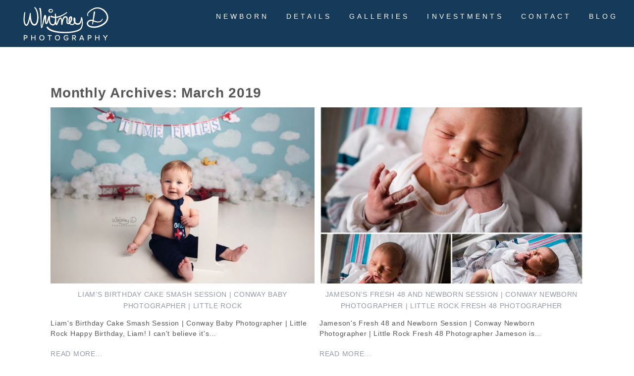

--- FILE ---
content_type: text/html; charset=UTF-8
request_url: https://whitneydphotography.com/2019/03/
body_size: 9985
content:
<!DOCTYPE html>
<html class="pp-rendered pp-protecting-images" dir="ltr" lang="en-US" prefix="og: https://ogp.me/ns#"><!-- ProPhoto 8.2.9 -->
<head>
	
	<meta charset="UTF-8" />
	<meta http-equiv="X-UA-Compatible" content="IE=edge" />
	<meta name="description" content="Monthly Archives: March, 2019 - Whitney D Photography - Newborns | Maternity | Family" />
	<meta name="viewport" content="width=device-width,initial-scale=1" />	<style>img:is([sizes="auto" i], [sizes^="auto," i]) { contain-intrinsic-size: 3000px 1500px }</style>
	
		<!-- All in One SEO 4.9.3 - aioseo.com -->
		<title>March, 2019 - Whitney D Photography</title>
	<meta name="robots" content="max-image-preview:large" />
	<link rel="canonical" href="https://whitneydphotography.com/2019/03/" />
	<meta name="generator" content="All in One SEO (AIOSEO) 4.9.3" />
		<script type="application/ld+json" class="aioseo-schema">
			{"@context":"https:\/\/schema.org","@graph":[{"@type":"BreadcrumbList","@id":"https:\/\/whitneydphotography.com\/2019\/03\/#breadcrumblist","itemListElement":[{"@type":"ListItem","@id":"https:\/\/whitneydphotography.com#listItem","position":1,"name":"Home","item":"https:\/\/whitneydphotography.com","nextItem":{"@type":"ListItem","@id":"https:\/\/whitneydphotography.com\/2019\/#listItem","name":2019}},{"@type":"ListItem","@id":"https:\/\/whitneydphotography.com\/2019\/#listItem","position":2,"name":2019,"item":"https:\/\/whitneydphotography.com\/2019\/","nextItem":{"@type":"ListItem","@id":"https:\/\/whitneydphotography.com\/2019\/03\/#listItem","name":"03"},"previousItem":{"@type":"ListItem","@id":"https:\/\/whitneydphotography.com#listItem","name":"Home"}},{"@type":"ListItem","@id":"https:\/\/whitneydphotography.com\/2019\/03\/#listItem","position":3,"name":"03","previousItem":{"@type":"ListItem","@id":"https:\/\/whitneydphotography.com\/2019\/#listItem","name":2019}}]},{"@type":"CollectionPage","@id":"https:\/\/whitneydphotography.com\/2019\/03\/#collectionpage","url":"https:\/\/whitneydphotography.com\/2019\/03\/","name":"March, 2019 - Whitney D Photography","inLanguage":"en-US","isPartOf":{"@id":"https:\/\/whitneydphotography.com\/#website"},"breadcrumb":{"@id":"https:\/\/whitneydphotography.com\/2019\/03\/#breadcrumblist"}},{"@type":"Organization","@id":"https:\/\/whitneydphotography.com\/#organization","name":"Whitney D Photography","description":"Newborns | Maternity | Family","url":"https:\/\/whitneydphotography.com\/"},{"@type":"WebSite","@id":"https:\/\/whitneydphotography.com\/#website","url":"https:\/\/whitneydphotography.com\/","name":"Whitney D Photography","description":"Newborns | Maternity | Family","inLanguage":"en-US","publisher":{"@id":"https:\/\/whitneydphotography.com\/#organization"}}]}
		</script>
		<!-- All in One SEO -->

<link rel='dns-prefetch' href='//assets.pinterest.com' />
<link rel='stylesheet' id='pp-front-css-css' href='https://whitneydphotography.com/wp-content/uploads/hummingbird-assets/f2b8e78f5956f86deaf09d8741d0bf4e.css' type='text/css' media='all' />
<link rel='stylesheet' id='wp-block-library-css' href='https://whitneydphotography.com/wp-includes/css/dist/block-library/style.min.css?ver=6.8.3' type='text/css' media='all' />
<style id='classic-theme-styles-inline-css' type='text/css'>
/*! This file is auto-generated */
.wp-block-button__link{color:#fff;background-color:#32373c;border-radius:9999px;box-shadow:none;text-decoration:none;padding:calc(.667em + 2px) calc(1.333em + 2px);font-size:1.125em}.wp-block-file__button{background:#32373c;color:#fff;text-decoration:none}
</style>
<link rel='stylesheet' id='aioseo/css/src/vue/standalone/blocks/table-of-contents/global.scss-css' href='https://whitneydphotography.com/wp-content/uploads/hummingbird-assets/9227223eaa2c324d445419acbcd76a4e.css' type='text/css' media='all' />
<style id='global-styles-inline-css' type='text/css'>
:root{--wp--preset--aspect-ratio--square: 1;--wp--preset--aspect-ratio--4-3: 4/3;--wp--preset--aspect-ratio--3-4: 3/4;--wp--preset--aspect-ratio--3-2: 3/2;--wp--preset--aspect-ratio--2-3: 2/3;--wp--preset--aspect-ratio--16-9: 16/9;--wp--preset--aspect-ratio--9-16: 9/16;--wp--preset--color--black: #000000;--wp--preset--color--cyan-bluish-gray: #abb8c3;--wp--preset--color--white: #ffffff;--wp--preset--color--pale-pink: #f78da7;--wp--preset--color--vivid-red: #cf2e2e;--wp--preset--color--luminous-vivid-orange: #ff6900;--wp--preset--color--luminous-vivid-amber: #fcb900;--wp--preset--color--light-green-cyan: #7bdcb5;--wp--preset--color--vivid-green-cyan: #00d084;--wp--preset--color--pale-cyan-blue: #8ed1fc;--wp--preset--color--vivid-cyan-blue: #0693e3;--wp--preset--color--vivid-purple: #9b51e0;--wp--preset--gradient--vivid-cyan-blue-to-vivid-purple: linear-gradient(135deg,rgba(6,147,227,1) 0%,rgb(155,81,224) 100%);--wp--preset--gradient--light-green-cyan-to-vivid-green-cyan: linear-gradient(135deg,rgb(122,220,180) 0%,rgb(0,208,130) 100%);--wp--preset--gradient--luminous-vivid-amber-to-luminous-vivid-orange: linear-gradient(135deg,rgba(252,185,0,1) 0%,rgba(255,105,0,1) 100%);--wp--preset--gradient--luminous-vivid-orange-to-vivid-red: linear-gradient(135deg,rgba(255,105,0,1) 0%,rgb(207,46,46) 100%);--wp--preset--gradient--very-light-gray-to-cyan-bluish-gray: linear-gradient(135deg,rgb(238,238,238) 0%,rgb(169,184,195) 100%);--wp--preset--gradient--cool-to-warm-spectrum: linear-gradient(135deg,rgb(74,234,220) 0%,rgb(151,120,209) 20%,rgb(207,42,186) 40%,rgb(238,44,130) 60%,rgb(251,105,98) 80%,rgb(254,248,76) 100%);--wp--preset--gradient--blush-light-purple: linear-gradient(135deg,rgb(255,206,236) 0%,rgb(152,150,240) 100%);--wp--preset--gradient--blush-bordeaux: linear-gradient(135deg,rgb(254,205,165) 0%,rgb(254,45,45) 50%,rgb(107,0,62) 100%);--wp--preset--gradient--luminous-dusk: linear-gradient(135deg,rgb(255,203,112) 0%,rgb(199,81,192) 50%,rgb(65,88,208) 100%);--wp--preset--gradient--pale-ocean: linear-gradient(135deg,rgb(255,245,203) 0%,rgb(182,227,212) 50%,rgb(51,167,181) 100%);--wp--preset--gradient--electric-grass: linear-gradient(135deg,rgb(202,248,128) 0%,rgb(113,206,126) 100%);--wp--preset--gradient--midnight: linear-gradient(135deg,rgb(2,3,129) 0%,rgb(40,116,252) 100%);--wp--preset--font-size--small: 13px;--wp--preset--font-size--medium: 20px;--wp--preset--font-size--large: 36px;--wp--preset--font-size--x-large: 42px;--wp--preset--spacing--20: 0.44rem;--wp--preset--spacing--30: 0.67rem;--wp--preset--spacing--40: 1rem;--wp--preset--spacing--50: 1.5rem;--wp--preset--spacing--60: 2.25rem;--wp--preset--spacing--70: 3.38rem;--wp--preset--spacing--80: 5.06rem;--wp--preset--shadow--natural: 6px 6px 9px rgba(0, 0, 0, 0.2);--wp--preset--shadow--deep: 12px 12px 50px rgba(0, 0, 0, 0.4);--wp--preset--shadow--sharp: 6px 6px 0px rgba(0, 0, 0, 0.2);--wp--preset--shadow--outlined: 6px 6px 0px -3px rgba(255, 255, 255, 1), 6px 6px rgba(0, 0, 0, 1);--wp--preset--shadow--crisp: 6px 6px 0px rgba(0, 0, 0, 1);}:where(.is-layout-flex){gap: 0.5em;}:where(.is-layout-grid){gap: 0.5em;}body .is-layout-flex{display: flex;}.is-layout-flex{flex-wrap: wrap;align-items: center;}.is-layout-flex > :is(*, div){margin: 0;}body .is-layout-grid{display: grid;}.is-layout-grid > :is(*, div){margin: 0;}:where(.wp-block-columns.is-layout-flex){gap: 2em;}:where(.wp-block-columns.is-layout-grid){gap: 2em;}:where(.wp-block-post-template.is-layout-flex){gap: 1.25em;}:where(.wp-block-post-template.is-layout-grid){gap: 1.25em;}.has-black-color{color: var(--wp--preset--color--black) !important;}.has-cyan-bluish-gray-color{color: var(--wp--preset--color--cyan-bluish-gray) !important;}.has-white-color{color: var(--wp--preset--color--white) !important;}.has-pale-pink-color{color: var(--wp--preset--color--pale-pink) !important;}.has-vivid-red-color{color: var(--wp--preset--color--vivid-red) !important;}.has-luminous-vivid-orange-color{color: var(--wp--preset--color--luminous-vivid-orange) !important;}.has-luminous-vivid-amber-color{color: var(--wp--preset--color--luminous-vivid-amber) !important;}.has-light-green-cyan-color{color: var(--wp--preset--color--light-green-cyan) !important;}.has-vivid-green-cyan-color{color: var(--wp--preset--color--vivid-green-cyan) !important;}.has-pale-cyan-blue-color{color: var(--wp--preset--color--pale-cyan-blue) !important;}.has-vivid-cyan-blue-color{color: var(--wp--preset--color--vivid-cyan-blue) !important;}.has-vivid-purple-color{color: var(--wp--preset--color--vivid-purple) !important;}.has-black-background-color{background-color: var(--wp--preset--color--black) !important;}.has-cyan-bluish-gray-background-color{background-color: var(--wp--preset--color--cyan-bluish-gray) !important;}.has-white-background-color{background-color: var(--wp--preset--color--white) !important;}.has-pale-pink-background-color{background-color: var(--wp--preset--color--pale-pink) !important;}.has-vivid-red-background-color{background-color: var(--wp--preset--color--vivid-red) !important;}.has-luminous-vivid-orange-background-color{background-color: var(--wp--preset--color--luminous-vivid-orange) !important;}.has-luminous-vivid-amber-background-color{background-color: var(--wp--preset--color--luminous-vivid-amber) !important;}.has-light-green-cyan-background-color{background-color: var(--wp--preset--color--light-green-cyan) !important;}.has-vivid-green-cyan-background-color{background-color: var(--wp--preset--color--vivid-green-cyan) !important;}.has-pale-cyan-blue-background-color{background-color: var(--wp--preset--color--pale-cyan-blue) !important;}.has-vivid-cyan-blue-background-color{background-color: var(--wp--preset--color--vivid-cyan-blue) !important;}.has-vivid-purple-background-color{background-color: var(--wp--preset--color--vivid-purple) !important;}.has-black-border-color{border-color: var(--wp--preset--color--black) !important;}.has-cyan-bluish-gray-border-color{border-color: var(--wp--preset--color--cyan-bluish-gray) !important;}.has-white-border-color{border-color: var(--wp--preset--color--white) !important;}.has-pale-pink-border-color{border-color: var(--wp--preset--color--pale-pink) !important;}.has-vivid-red-border-color{border-color: var(--wp--preset--color--vivid-red) !important;}.has-luminous-vivid-orange-border-color{border-color: var(--wp--preset--color--luminous-vivid-orange) !important;}.has-luminous-vivid-amber-border-color{border-color: var(--wp--preset--color--luminous-vivid-amber) !important;}.has-light-green-cyan-border-color{border-color: var(--wp--preset--color--light-green-cyan) !important;}.has-vivid-green-cyan-border-color{border-color: var(--wp--preset--color--vivid-green-cyan) !important;}.has-pale-cyan-blue-border-color{border-color: var(--wp--preset--color--pale-cyan-blue) !important;}.has-vivid-cyan-blue-border-color{border-color: var(--wp--preset--color--vivid-cyan-blue) !important;}.has-vivid-purple-border-color{border-color: var(--wp--preset--color--vivid-purple) !important;}.has-vivid-cyan-blue-to-vivid-purple-gradient-background{background: var(--wp--preset--gradient--vivid-cyan-blue-to-vivid-purple) !important;}.has-light-green-cyan-to-vivid-green-cyan-gradient-background{background: var(--wp--preset--gradient--light-green-cyan-to-vivid-green-cyan) !important;}.has-luminous-vivid-amber-to-luminous-vivid-orange-gradient-background{background: var(--wp--preset--gradient--luminous-vivid-amber-to-luminous-vivid-orange) !important;}.has-luminous-vivid-orange-to-vivid-red-gradient-background{background: var(--wp--preset--gradient--luminous-vivid-orange-to-vivid-red) !important;}.has-very-light-gray-to-cyan-bluish-gray-gradient-background{background: var(--wp--preset--gradient--very-light-gray-to-cyan-bluish-gray) !important;}.has-cool-to-warm-spectrum-gradient-background{background: var(--wp--preset--gradient--cool-to-warm-spectrum) !important;}.has-blush-light-purple-gradient-background{background: var(--wp--preset--gradient--blush-light-purple) !important;}.has-blush-bordeaux-gradient-background{background: var(--wp--preset--gradient--blush-bordeaux) !important;}.has-luminous-dusk-gradient-background{background: var(--wp--preset--gradient--luminous-dusk) !important;}.has-pale-ocean-gradient-background{background: var(--wp--preset--gradient--pale-ocean) !important;}.has-electric-grass-gradient-background{background: var(--wp--preset--gradient--electric-grass) !important;}.has-midnight-gradient-background{background: var(--wp--preset--gradient--midnight) !important;}.has-small-font-size{font-size: var(--wp--preset--font-size--small) !important;}.has-medium-font-size{font-size: var(--wp--preset--font-size--medium) !important;}.has-large-font-size{font-size: var(--wp--preset--font-size--large) !important;}.has-x-large-font-size{font-size: var(--wp--preset--font-size--x-large) !important;}
:where(.wp-block-post-template.is-layout-flex){gap: 1.25em;}:where(.wp-block-post-template.is-layout-grid){gap: 1.25em;}
:where(.wp-block-columns.is-layout-flex){gap: 2em;}:where(.wp-block-columns.is-layout-grid){gap: 2em;}
:root :where(.wp-block-pullquote){font-size: 1.5em;line-height: 1.6;}
</style>
<script type="text/javascript" src="https://whitneydphotography.com/wp-includes/js/jquery/jquery.min.js?ver=3.7.1" id="jquery-core-js"></script>
<script type="text/javascript" src="https://whitneydphotography.com/wp-includes/js/jquery/jquery-migrate.min.js?ver=3.4.1" id="jquery-migrate-js"></script>
<link rel="https://api.w.org/" href="https://whitneydphotography.com/wp-json/" /><link rel="EditURI" type="application/rsd+xml" title="RSD" href="https://whitneydphotography.com/xmlrpc.php?rsd" />

	<link rel="preconnect" href="https://use.fontawesome.com" crossorigin />
<style type="text/css">.fa,.fab,.fal,.far,.fas{-moz-osx-font-smoothing:grayscale;-webkit-font-smoothing:antialiased;display:inline-block;font-style:normal;font-variant:normal;text-rendering:auto;line-height:1}.fa-lg{font-size:1.33333em;line-height:.75em;vertical-align:-.0667em}.fa-xs{font-size:.75em}.fa-sm{font-size:.875em}.fa-1x{font-size:1em}.fa-2x{font-size:2em}.fa-3x{font-size:3em}.fa-4x{font-size:4em}.fa-5x{font-size:5em}.fa-6x{font-size:6em}.fa-7x{font-size:7em}.fa-8x{font-size:8em}.fa-9x{font-size:9em}.fa-10x{font-size:10em}.fa-fw{text-align:center;width:1.25em}.fa-ul{list-style-type:none;margin-left:2.5em;padding-left:0}.fa-ul>li{position:relative}.fa-li{left:-2em;position:absolute;text-align:center;width:2em;line-height:inherit}.fa-border{border:.08em solid #eee;border-radius:.1em;padding:.2em .25em .15em}.fa-pull-left{float:left}.fa-pull-right{float:right}.fa.fa-pull-left,.fab.fa-pull-left,.fal.fa-pull-left,.far.fa-pull-left,.fas.fa-pull-left{margin-right:.3em}.fa.fa-pull-right,.fab.fa-pull-right,.fal.fa-pull-right,.far.fa-pull-right,.fas.fa-pull-right{margin-left:.3em}.fa-spin{-webkit-animation:a 2s infinite linear;animation:a 2s infinite linear}.fa-pulse{-webkit-animation:a 1s infinite steps(8);animation:a 1s infinite steps(8)}@-webkit-keyframes a{0%{-webkit-transform:rotate(0);transform:rotate(0)}to{-webkit-transform:rotate(1turn);transform:rotate(1turn)}}@keyframes a{0%{-webkit-transform:rotate(0);transform:rotate(0)}to{-webkit-transform:rotate(1turn);transform:rotate(1turn)}}.fa-rotate-90{-webkit-transform:rotate(90deg);transform:rotate(90deg)}.fa-rotate-180{-webkit-transform:rotate(180deg);transform:rotate(180deg)}.fa-rotate-270{-webkit-transform:rotate(270deg);transform:rotate(270deg)}.fa-flip-horizontal{-webkit-transform:scaleX(-1);transform:scaleX(-1)}.fa-flip-vertical{-webkit-transform:scaleY(-1);transform:scaleY(-1)}.fa-flip-horizontal.fa-flip-vertical{-webkit-transform:scale(-1);transform:scale(-1)}:root .fa-flip-horizontal,:root .fa-flip-vertical,:root .fa-rotate-180,:root .fa-rotate-270,:root .fa-rotate-90{-webkit-filter:none;filter:none}.fa-stack{display:inline-block;height:2em;line-height:2em;position:relative;vertical-align:middle;width:2em}.fa-stack-1x,.fa-stack-2x{left:0;position:absolute;text-align:center;width:100%}.fa-stack-1x{line-height:inherit}.fa-stack-2x{font-size:2em}.fa-inverse{color:#fff}.fa-angle-double-right:before{content:"\f101"}.fa-angle-right:before{content:"\f105"}.fa-angle-left:before{content:"\f104"}.fa-arrow-circle-down:before{content:"\f0ab"}.fa-arrow-circle-left:before{content:"\f0a8"}.fa-arrow-circle-right:before{content:"\f0a9"}.fa-arrow-circle-up:before{content:"\f0aa"}.fa-arrow-down:before{content:"\f063"}.fa-arrow-left:before{content:"\f060"}.fa-arrow-right:before{content:"\f061"}.fa-arrow-up:before{content:"\f062"}.fa-caret-down:before{content:"\f0d7"}.fa-caret-left:before{content:"\f0d9"}.fa-caret-right:before{content:"\f0da"}.fa-caret-square-down:before{content:"\f150"}.fa-caret-square-left:before{content:"\f191"}.fa-caret-square-right:before{content:"\f152"}.fa-caret-square-up:before{content:"\f151"}.fa-caret-up:before{content:"\f0d8"}.fa-chevron-circle-down:before{content:"\f13a"}.fa-chevron-circle-left:before{content:"\f137"}.fa-chevron-circle-right:before{content:"\f138"}.fa-chevron-circle-up:before{content:"\f139"}.fa-chevron-down:before{content:"\f078"}.fa-chevron-left:before{content:"\f053"}.fa-chevron-right:before{content:"\f054"}.fa-chevron-up:before{content:"\f077"}.fa-compress:before{content:"\f066"}.fa-expand:before{content:"\f065"}.fa-hand-point-down:before{content:"\f0a7"}.fa-hand-point-left:before{content:"\f0a5"}.fa-hand-point-right:before{content:"\f0a4"}.fa-hand-point-up:before{content:"\f0a6"}.fa-long-arrow-alt-down:before{content:"\f309"}.fa-long-arrow-alt-left:before{content:"\f30a"}.fa-long-arrow-alt-right:before{content:"\f30b"}.fa-long-arrow-alt-up:before{content:"\f30c"}.fa-minus:before{content:"\f068"}.fa-minus-circle:before{content:"\f056"}.fa-minus-square:before{content:"\f146"}.fa-pause:before{content:"\f04c"}.fa-pause-circle:before{content:"\f28b"}.fa-play:before{content:"\f04b"}.fa-play-circle:before{content:"\f144"}.fa-plus:before{content:"\f067"}.fa-plus-circle:before{content:"\f055"}.fa-plus-square:before{content:"\f0fe"}.fa-times:before{content:"\f00d"}.fa-times-circle:before{content:"\f057"}.sr-only{border:0;clip:rect(0,0,0,0);height:1px;margin:-1px;overflow:hidden;padding:0;position:absolute;width:1px}.sr-only-focusable:active,.sr-only-focusable:focus{clip:auto;height:auto;margin:0;overflow:visible;position:static;width:auto}@font-face{font-family:Font Awesome\ 5 Brands;font-style:normal;font-weight:400;font-display:swap;src:url(https://use.fontawesome.com/releases/v5.0.2/webfonts/fa-brands-400.eot);src:url(https://use.fontawesome.com/releases/v5.0.2/webfonts/fa-brands-400.eot?#iefix) format("embedded-opentype"),url(https://use.fontawesome.com/releases/v5.0.2/webfonts/fa-brands-400.woff2) format("woff2"),url(https://use.fontawesome.com/releases/v5.0.2/webfonts/fa-brands-400.woff) format("woff"),url(https://use.fontawesome.com/releases/v5.0.2/webfonts/fa-brands-400.ttf) format("truetype"),url(https://use.fontawesome.com/releases/v5.0.2/webfonts/fa-brands-400.svg#fontawesome) format("svg")}.fab{font-family:Font Awesome\ 5 Brands}@font-face{font-family:Font Awesome\ 5 Free;font-style:normal;font-weight:400;font-display:swap;src:url(https://use.fontawesome.com/releases/v5.0.2/webfonts/fa-regular-400.eot);src:url(https://use.fontawesome.com/releases/v5.0.2/webfonts/fa-regular-400.eot?#iefix) format("embedded-opentype"),url(https://use.fontawesome.com/releases/v5.0.2/webfonts/fa-regular-400.woff2) format("woff2"),url(https://use.fontawesome.com/releases/v5.0.2/webfonts/fa-regular-400.woff) format("woff"),url(https://use.fontawesome.com/releases/v5.0.2/webfonts/fa-regular-400.ttf) format("truetype"),url(https://use.fontawesome.com/releases/v5.0.2/webfonts/fa-regular-400.svg#fontawesome) format("svg")}.far{font-weight:400}@font-face{font-family:Font Awesome\ 5 Free;font-style:normal;font-weight:900;font-display:swap;src:url(https://use.fontawesome.com/releases/v5.0.2/webfonts/fa-solid-900.eot);src:url(https://use.fontawesome.com/releases/v5.0.2/webfonts/fa-solid-900.eot?#iefix) format("embedded-opentype"),url(https://use.fontawesome.com/releases/v5.0.2/webfonts/fa-solid-900.woff2) format("woff2"),url(https://use.fontawesome.com/releases/v5.0.2/webfonts/fa-solid-900.woff) format("woff"),url(https://use.fontawesome.com/releases/v5.0.2/webfonts/fa-solid-900.ttf) format("truetype"),url(https://use.fontawesome.com/releases/v5.0.2/webfonts/fa-solid-900.svg#fontawesome) format("svg")}.fa,.far,.fas{font-family:Font Awesome\ 5 Free}.fa,.fas{font-weight:900}</style>
<script type="text/javascript">
window.PROPHOTO || (window.PROPHOTO = {});
window.PROPHOTO.imgProtection = {"level":"clicks"};
</script><script type="text/javascript">
window.PROPHOTO || (window.PROPHOTO = {});
window.PROPHOTO.designId = "073f862a-7f37-4e55-a862-dc02f41f6ba7";
window.PROPHOTO.layoutId = "28b0c307-edc2-45da-a1b2-e8db2cc6a53f";
</script><link rel="stylesheet" media="all" href="//whitneydphotography.com/wp-content/uploads/pp/static/design-073f862a-7f37-4e55-a862-dc02f41f6ba7-1724966859.css" /><link rel="stylesheet" href="//whitneydphotography.com/wp-content/uploads/pp/static/layout-28b0c307-edc2-45da-a1b2-e8db2cc6a53f-1724966859.css" /><link rel="stylesheet" href="//whitneydphotography.com?pp_route=%2Fsite-custom-css&version=8.2.9" />
	<link rel="alternate" href="https://whitneydphotography.com/feed/" type="application/rss+xml" title="Whitney D Photography Posts RSS feed"/>
	<link rel="pingback" href="https://whitneydphotography.com/xmlrpc.php"/>
    
    <!-- ProPhoto user-inserted head element -->
    <link rel="stylesheet" href="https://use.typekit.net/glg0bwj.css">    <!-- END ProPhoto user-inserted head element -->

    
    </head>

<body id="body" class="archive date wp-embed-responsive wp-theme-prophoto8 thread-comments css-1n1c77v">
    
    
        <div id="fb-root"></div>
        <script>
        (function(d, s, id) {
            var js, fjs = d.getElementsByTagName(s)[0];
            if (d.getElementById(id)) return;
            js = d.createElement(s); js.id = id;
            js.src = "//connect.facebook.net/en_US/sdk.js#xfbml=1&version=v2.4";
            fjs.parentNode.insertBefore(js, fjs);
        }(document, 'script', 'facebook-jssdk'));
    </script>
    
    <script type="text/javascript">
        (function(d, platform) {
            var isIOS = [
                'iPad Simulator',
                'iPhone Simulator',
                'iPod Simulator',
                'iPad',
                'iPhone',
                'iPod'
            ].includes(platform)
            // iPad on iOS 13 detection
            || (platform === "MacIntel" && "ontouchend" in d);

            if (isIOS) {
                d.body.classList.add('is-iOS');
            }
        }(document, window.navigator.platform));
    </script>

        <script>window.twttr = (function(d, s, id) {
        var js, fjs = d.getElementsByTagName(s)[0],
            t = window.twttr || {};
        if (d.getElementById(id)) return t;
        js = d.createElement(s);
        js.id = id;
        js.src = "https://platform.twitter.com/widgets.js";
        fjs.parentNode.insertBefore(js, fjs);
        t._e = [];
        t.ready = function(f) {
            t._e.push(f);
        };
        return t;
        }(document, "script", "twitter-wjs"));
    </script>
    
        <div class="pp-slideover pp-slideover--left"><div class="css-u1c6kg own-css pp-block _991ea039-d203-4716-b7b8-63ad97ce8c05" data-index="0"><div class="row no-gutters css-1w7ik8a pp-row _a4f57596-84af-41e6-9f60-ede75e93e7f1 _991ea039-d203-4716-b7b8-63ad97ce8c05__row"><div class="pp-column _2158faef-a22b-46eb-9d64-daf67f7be907 _991ea039-d203-4716-b7b8-63ad97ce8c05__column _a4f57596-84af-41e6-9f60-ede75e93e7f1__column col-xs-12 col-sm-12 col-md-12 col-lg-12"><div class="css-1idj3bk pp-column__inner _2158faef-a22b-46eb-9d64-daf67f7be907__inner _991ea039-d203-4716-b7b8-63ad97ce8c05__column__inner _a4f57596-84af-41e6-9f60-ede75e93e7f1__column__inner"><div data-id="656542ab-cc96-40e2-af6c-66faeb355202" data-vertical-offset="" class="pp-module _656542ab-cc96-40e2-af6c-66faeb355202 _991ea039-d203-4716-b7b8-63ad97ce8c05__module _a4f57596-84af-41e6-9f60-ede75e93e7f1__module _2158faef-a22b-46eb-9d64-daf67f7be907__module css-7k4613 pp-module--menu"><nav class="pp-menu pp-menu--vertical _656542ab-cc96-40e2-af6c-66faeb355202 css-1u5qthh"><ul class="pp-menu-items"><li class="_180dd10d-5c2e-4c94-a75d-12b6eaae8d80 pp-menu-item--page pp-menu-item--depth1 pp-menu-item"><a href="https://whitneydphotography.com/newborn/" target="_self">Newborn</a></li><li class="_4b32a66a-d6a8-4038-a490-11ecbd8ff225 pp-menu-item--page pp-menu-item--depth1 pp-menu-item has-children" data-page_id="0"><a href="" target="_self">Details</a><ul class="pp-menu-items"><li class="_51598ef5-2ea5-4e32-8e84-8acb38c2cbe0 pp-menu-item--page pp-menu-item--depth2 pp-menu-item"><a href="https://whitneydphotography.com/faq/" target="_self">FAQ</a></li><li class="_301be070-13ac-4b02-b397-70115c7137fb pp-menu-item--page pp-menu-item--depth2 pp-menu-item"><a href="https://whitneydphotography.com/about/" target="_self">My Story</a></li></ul></li><li class="_ecb1d4fb-9e5b-49fc-a286-04c7a97f5a76 pp-menu-item--page pp-menu-item--depth1 pp-menu-item has-children" data-page_id="0"><a href="" target="_self">Galleries</a><ul class="pp-menu-items"><li class="_540b02be-06d4-4aa9-8264-552626f0fb8c pp-menu-item--page pp-menu-item--depth2 pp-menu-item"><a href="https://whitneydphotography.com/maternity/" target="_self">Maternity</a></li><li class="_06a53e41-82d3-4951-bf4c-58bbb35eb2a6 pp-menu-item--page pp-menu-item--depth2 pp-menu-item"><a href="https://whitneydphotography.com/fresh-48/" target="_self">Fresh 48</a></li><li class="_16610da7-d96b-4ff8-8ffb-11c712080d38 pp-menu-item--page pp-menu-item--depth2 pp-menu-item"><a href="https://whitneydphotography.com/milestones/" target="_self">Milestones</a></li><li class="_03cc608c-ddc9-4fe4-afa9-cf8b9718c279 pp-menu-item--page pp-menu-item--depth2 pp-menu-item"><a href="https://whitneydphotography.com/family/" target="_self">Family</a></li><li class="_4535ed6e-c07d-4978-a525-0df944a26f9e pp-menu-item--page pp-menu-item--depth2 pp-menu-item"><a href="https://whitneydphotography.com/newborn/" target="_self">Newborn</a></li></ul></li><li class="_cf2ace10-31dd-4d93-aa4f-d08e3da7e1c6 pp-menu-item--page pp-menu-item--depth1 pp-menu-item"><a href="https://whitneydphotography.com/investments/" target="_self">Investments</a></li><li class="_88388a36-1aa9-44b4-b6cd-06ceaabe78d6 pp-menu-item--page pp-menu-item--depth1 pp-menu-item"><a href="https://whitneydphotography.com/contact/" target="_self">Contact</a></li><li class="_a17620d6-16ef-45d2-b854-a580f59325d0 pp-menu-item--blog pp-menu-item--depth1 pp-menu-item"><a href="https://whitneydphotography.com/whitneys-blog/" target="_self">Blog</a></li></ul></nav></div></div><style class="entity-custom-css"></style></div><style class="entity-custom-css"></style></div><style class="entity-custom-css"></style></div></div><span class="pp-hamburger css-1wghht pp-hamburger--left"><span data-tile-id="1eaf2df4-a579-47e8-ae43-1109aef6f533" class="css-14bkpnd pp-tile own-css _1eaf2df4-a579-47e8-ae43-1109aef6f533"><span class="_23944772-d5fd-460c-94f7-30a9f507b1e6 pp-tile__layer pp-tile__layer--shape css-11ltcy1"><span class="pp-tile__layer__inner"></span></span><span class="_c637e116-11c3-433e-ad98-923ef6668009 pp-tile__layer pp-tile__layer--shape css-14wngn"><span class="pp-tile__layer__inner"></span></span><span class="_02a64904-68ed-4b0c-bbde-abdb573e301a pp-tile__layer pp-tile__layer--shape css-1c8gtfd"><span class="pp-tile__layer__inner"></span></span><span class="_81d3ee51-e817-405a-8de6-68ccc6797f0b pp-tile__layer pp-tile__layer--shape css-1vszu5g"><span class="pp-tile__layer__inner"></span></span></span></span><div class="pp-layout _28b0c307-edc2-45da-a1b2-e8db2cc6a53f"><div class="pp-block-wrap"><div class="css-1gnt1fs own-css pp-block _b617293b-2407-44ed-abd2-4b4b55b72ff8" data-index="0"><div class="row no-gutters css-1tvmonb pp-row _80df3abe-44e4-4add-986c-dc7e2a7bb064 _b617293b-2407-44ed-abd2-4b4b55b72ff8__row"><div class="pp-column _b6a309fb-6fb1-4e5f-b0b3-10558e1059c0 _b617293b-2407-44ed-abd2-4b4b55b72ff8__column _80df3abe-44e4-4add-986c-dc7e2a7bb064__column col-xs-12 col-sm-12 col-md-2 col-lg-2"><div class="css-1044jv7 pp-column__inner _b6a309fb-6fb1-4e5f-b0b3-10558e1059c0__inner _b617293b-2407-44ed-abd2-4b4b55b72ff8__column__inner _80df3abe-44e4-4add-986c-dc7e2a7bb064__column__inner"><div data-id="8cd93165-7b71-4c62-be0e-2e5d83ab295a" data-vertical-offset="" class="pp-module _8cd93165-7b71-4c62-be0e-2e5d83ab295a _b617293b-2407-44ed-abd2-4b4b55b72ff8__module _80df3abe-44e4-4add-986c-dc7e2a7bb064__module _b6a309fb-6fb1-4e5f-b0b3-10558e1059c0__module css-1smx4vg pp-module--graphic"><section class="css-17bquuh pp-graphics"><div class="pp-graphic" style="max-width:172px;width:100%"><a href="whitneydphotography.com" target="_self"><img alt="" class="" src="https://whitneydphotography.com/wp-content/uploads/pp/images/1557457616-Whitney_D_Photography_Logo_White_Small.png" width="172" height="69" loading="lazy" srcset="https://whitneydphotography.com/wp-content/uploads/pp/images/1557457616-Whitney_D_Photography_Logo_White_Small.png 172w, https://whitneydphotography.com/wp-content/uploads/pp/images/1557457616-Whitney_D_Photography_Logo_White_Small-50x20.png 50w" sizes="(max-width: 172px) 100vw, 172px"></a></div></section></div></div><style class="entity-custom-css"></style></div><div class="pp-column _f5bdb818-bf98-4f28-9784-c40f26c56122 _b617293b-2407-44ed-abd2-4b4b55b72ff8__column _80df3abe-44e4-4add-986c-dc7e2a7bb064__column col-xs-12 col-sm-12 col-md-10 col-lg-10"><div class="css-1m8lhd6 pp-column__inner _f5bdb818-bf98-4f28-9784-c40f26c56122__inner _b617293b-2407-44ed-abd2-4b4b55b72ff8__column__inner _80df3abe-44e4-4add-986c-dc7e2a7bb064__column__inner"><div data-id="9ddc218d-456d-44ae-b3a6-08254ed62ee7" data-vertical-offset="" class="pp-module _9ddc218d-456d-44ae-b3a6-08254ed62ee7 _b617293b-2407-44ed-abd2-4b4b55b72ff8__module _80df3abe-44e4-4add-986c-dc7e2a7bb064__module _f5bdb818-bf98-4f28-9784-c40f26c56122__module css-9ath1o pp-module--menu"><nav class="pp-menu pp-menu--horizontal _9ddc218d-456d-44ae-b3a6-08254ed62ee7 css-bqf636"><ul class="pp-menu-items"><li class="_180dd10d-5c2e-4c94-a75d-12b6eaae8d80 pp-menu-item--page pp-menu-item--depth1 pp-menu-item"><a href="https://whitneydphotography.com/newborn/" target="_self">Newborn</a></li><li class="_4b32a66a-d6a8-4038-a490-11ecbd8ff225 pp-menu-item--page pp-menu-item--depth1 pp-menu-item has-children" data-page_id="0"><a href="" target="_self">Details</a><ul class="pp-menu-items"><li class="_51598ef5-2ea5-4e32-8e84-8acb38c2cbe0 pp-menu-item--page pp-menu-item--depth2 pp-menu-item"><a href="https://whitneydphotography.com/faq/" target="_self">FAQ</a></li><li class="_301be070-13ac-4b02-b397-70115c7137fb pp-menu-item--page pp-menu-item--depth2 pp-menu-item"><a href="https://whitneydphotography.com/about/" target="_self">My Story</a></li></ul></li><li class="_ecb1d4fb-9e5b-49fc-a286-04c7a97f5a76 pp-menu-item--page pp-menu-item--depth1 pp-menu-item has-children" data-page_id="0"><a href="" target="_self">Galleries</a><ul class="pp-menu-items"><li class="_540b02be-06d4-4aa9-8264-552626f0fb8c pp-menu-item--page pp-menu-item--depth2 pp-menu-item"><a href="https://whitneydphotography.com/maternity/" target="_self">Maternity</a></li><li class="_06a53e41-82d3-4951-bf4c-58bbb35eb2a6 pp-menu-item--page pp-menu-item--depth2 pp-menu-item"><a href="https://whitneydphotography.com/fresh-48/" target="_self">Fresh 48</a></li><li class="_16610da7-d96b-4ff8-8ffb-11c712080d38 pp-menu-item--page pp-menu-item--depth2 pp-menu-item"><a href="https://whitneydphotography.com/milestones/" target="_self">Milestones</a></li><li class="_03cc608c-ddc9-4fe4-afa9-cf8b9718c279 pp-menu-item--page pp-menu-item--depth2 pp-menu-item"><a href="https://whitneydphotography.com/family/" target="_self">Family</a></li><li class="_4535ed6e-c07d-4978-a525-0df944a26f9e pp-menu-item--page pp-menu-item--depth2 pp-menu-item"><a href="https://whitneydphotography.com/newborn/" target="_self">Newborn</a></li></ul></li><li class="_cf2ace10-31dd-4d93-aa4f-d08e3da7e1c6 pp-menu-item--page pp-menu-item--depth1 pp-menu-item"><a href="https://whitneydphotography.com/investments/" target="_self">Investments</a></li><li class="_88388a36-1aa9-44b4-b6cd-06ceaabe78d6 pp-menu-item--page pp-menu-item--depth1 pp-menu-item"><a href="https://whitneydphotography.com/contact/" target="_self">Contact</a></li><li class="_a17620d6-16ef-45d2-b854-a580f59325d0 pp-menu-item--blog pp-menu-item--depth1 pp-menu-item"><a href="https://whitneydphotography.com/whitneys-blog/" target="_self">Blog</a></li></ul></nav></div><div data-id="f4a39459-77d6-451b-9714-d2f88c3f3f8c" data-vertical-offset="" class="pp-module _f4a39459-77d6-451b-9714-d2f88c3f3f8c _b617293b-2407-44ed-abd2-4b4b55b72ff8__module _80df3abe-44e4-4add-986c-dc7e2a7bb064__module _f5bdb818-bf98-4f28-9784-c40f26c56122__module css-12zfzqu pp-module--menu"><nav class="pp-menu pp-menu--horizontal _f4a39459-77d6-451b-9714-d2f88c3f3f8c css-13vdqrd"><ul class="pp-menu-items"><li class="_180dd10d-5c2e-4c94-a75d-12b6eaae8d80 pp-menu-item--page pp-menu-item--depth1 pp-menu-item"><a href="https://whitneydphotography.com/newborn/" target="_self">Newborn</a></li><li class="_4b32a66a-d6a8-4038-a490-11ecbd8ff225 pp-menu-item--page pp-menu-item--depth1 pp-menu-item has-children" data-page_id="0"><a href="" target="_self">Details</a><ul class="pp-menu-items"><li class="_51598ef5-2ea5-4e32-8e84-8acb38c2cbe0 pp-menu-item--page pp-menu-item--depth2 pp-menu-item"><a href="https://whitneydphotography.com/faq/" target="_self">FAQ</a></li><li class="_301be070-13ac-4b02-b397-70115c7137fb pp-menu-item--page pp-menu-item--depth2 pp-menu-item"><a href="https://whitneydphotography.com/about/" target="_self">My Story</a></li></ul></li><li class="_ecb1d4fb-9e5b-49fc-a286-04c7a97f5a76 pp-menu-item--page pp-menu-item--depth1 pp-menu-item has-children" data-page_id="0"><a href="" target="_self">Galleries</a><ul class="pp-menu-items"><li class="_540b02be-06d4-4aa9-8264-552626f0fb8c pp-menu-item--page pp-menu-item--depth2 pp-menu-item"><a href="https://whitneydphotography.com/maternity/" target="_self">Maternity</a></li><li class="_06a53e41-82d3-4951-bf4c-58bbb35eb2a6 pp-menu-item--page pp-menu-item--depth2 pp-menu-item"><a href="https://whitneydphotography.com/fresh-48/" target="_self">Fresh 48</a></li><li class="_16610da7-d96b-4ff8-8ffb-11c712080d38 pp-menu-item--page pp-menu-item--depth2 pp-menu-item"><a href="https://whitneydphotography.com/milestones/" target="_self">Milestones</a></li><li class="_03cc608c-ddc9-4fe4-afa9-cf8b9718c279 pp-menu-item--page pp-menu-item--depth2 pp-menu-item"><a href="https://whitneydphotography.com/family/" target="_self">Family</a></li><li class="_4535ed6e-c07d-4978-a525-0df944a26f9e pp-menu-item--page pp-menu-item--depth2 pp-menu-item"><a href="https://whitneydphotography.com/newborn/" target="_self">Newborn</a></li></ul></li><li class="_cf2ace10-31dd-4d93-aa4f-d08e3da7e1c6 pp-menu-item--page pp-menu-item--depth1 pp-menu-item"><a href="https://whitneydphotography.com/investments/" target="_self">Investments</a></li><li class="_88388a36-1aa9-44b4-b6cd-06ceaabe78d6 pp-menu-item--page pp-menu-item--depth1 pp-menu-item"><a href="https://whitneydphotography.com/contact/" target="_self">Contact</a></li><li class="_a17620d6-16ef-45d2-b854-a580f59325d0 pp-menu-item--blog pp-menu-item--depth1 pp-menu-item"><a href="https://whitneydphotography.com/whitneys-blog/" target="_self">Blog</a></li></ul></nav></div></div><style class="entity-custom-css"></style></div><style class="entity-custom-css"></style></div><style class="entity-custom-css"></style></div><div class="css-bd2kso own-css pp-block _b58491ce-2032-43c9-ac6e-9f25bf40b8cd" data-index="0"><div class="row no-gutters css-shj9hk pp-row _75ead671-3163-4de5-9d21-c7371550062a _b58491ce-2032-43c9-ac6e-9f25bf40b8cd__row"><div class="pp-column _e9e331b3-6109-4bd1-8b5d-11cff320a1c4 _b58491ce-2032-43c9-ac6e-9f25bf40b8cd__column _75ead671-3163-4de5-9d21-c7371550062a__column col-xs-12 col-sm-12 col-md-12 col-lg-12"><div class="css-1lm28ej pp-column__inner _e9e331b3-6109-4bd1-8b5d-11cff320a1c4__inner _b58491ce-2032-43c9-ac6e-9f25bf40b8cd__column__inner _75ead671-3163-4de5-9d21-c7371550062a__column__inner"><div data-vertical-offset="" class="pp-module _e5f3a7ac-5392-45c2-95bc-c32d4f3e072a _b58491ce-2032-43c9-ac6e-9f25bf40b8cd__module _75ead671-3163-4de5-9d21-c7371550062a__module _e9e331b3-6109-4bd1-8b5d-11cff320a1c4__module css-ereqav pp-module--wordpress-content"><div class="wrap css-kbunlc"><div class="page-title-wrap"><h1 class="">Monthly Archives: <span>March 2019</span></h1></div><div class="pp-grid-wrap grids-635fd985-dcde-48bf-91d0-f36478e717c3 _635fd985-dcde-48bf-91d0-f36478e717c3 css-kbunlc"><script type="application/json">{"type":"excerpts","itemMinWidth":{"amount":200,"unit":"px"},"itemIdealWidth":{"amount":300,"unit":"px"},"itemMaxWidth":{"amount":900,"unit":"px"},"showOptionalText":true,"layout":"cropped","maxCols":{"amount":4,"unit":""},"gutter":{"amount":10,"unit":"px"},"cropRatio":"3:2","itemStyle":"text-below","titleFontClass":"fonts-e7adb00d-ca88-4d90-bf77-f46e900ebcf5","textFontClass":"fonts-f77ec68d-693b-46c0-89b9-373cbb82ae10","imageInset":0,"imageBorderWidth":0,"rolloverEffect":"fade","id":"e5f3a7ac-5392-45c2-95bc-c32d4f3e072a","crop":1.5,"items":[{"url":"https:\/\/whitneydphotography.com\/liams-birthday-cake-smash\/","title":"Liam\u2019s Birthday Cake Smash Session | Conway Baby Photographer | Little Rock","text":"Liam\u0027s Birthday Cake Smash Session | Conway Baby Photographer | Little Rock\r\nHappy Birthday, Liam! I can\u0027t believe it\u0027s\u2026","target":"_self","filename":"LiamCake1FB.jpg","number":1,"image":{"id":1691,"width":2000,"height":1334,"orientation":"landscape","ratio":1.4992503748125936,"sizes":[{"u":"https:\/\/whitneydphotography.com\/wp-content\/uploads\/2019\/04\/19-1689-post\/LiamCake1FB.jpg","w":2000,"h":1334},{"u":"https:\/\/whitneydphotography.com\/wp-content\/uploads\/2019\/04\/19-1689-post\/LiamCake1FB-940x627.jpg","w":940,"h":627},{"u":"https:\/\/whitneydphotography.com\/wp-content\/uploads\/2019\/04\/19-1689-post\/LiamCake1FB-768x512.jpg","w":768,"h":512},{"u":"https:\/\/whitneydphotography.com\/wp-content\/uploads\/2019\/04\/19-1689-post\/LiamCake1FB-620x414.jpg","w":620,"h":414},{"u":"https:\/\/whitneydphotography.com\/wp-content\/uploads\/2019\/04\/19-1689-post\/LiamCake1FB-600x400.jpg","w":600,"h":400},{"u":"https:\/\/whitneydphotography.com\/wp-content\/uploads\/2019\/04\/19-1689-post\/LiamCake1FB-600x400.jpg","w":600,"h":400},{"u":"https:\/\/whitneydphotography.com\/wp-content\/uploads\/2019\/04\/19-1689-post\/LiamCake1FB-272x182.jpg","w":272,"h":182},{"u":"https:\/\/whitneydphotography.com\/wp-content\/uploads\/2019\/04\/19-1689-post\/LiamCake1FB-50x33.jpg","w":50,"h":33}],"altText":"Baby boy\u0027s time flies first birthday cake smash at Whitney D. Photography in Conway, Arkansas","filename":"LiamCake1FB.jpg"}},{"url":"https:\/\/whitneydphotography.com\/jamesons-fresh-48-and-newborn\/","title":"Jameson\u2019s Fresh 48 and Newborn Session | Conway Newborn Photographer | Little Rock Fresh 48 Photographer","text":"Jameson\u0027s Fresh 48 and Newborn Session | Conway Newborn Photographer | Little Rock Fresh 48 Photographer\r\nJameson is\u2026","target":"_self","filename":"2019-04-18_0003.jpg","number":2,"image":{"id":1701,"width":1800,"height":1887,"orientation":"portrait","ratio":0.9538950715421304,"sizes":[{"u":"https:\/\/whitneydphotography.com\/wp-content\/uploads\/2019\/04\/19-1697-post\/2019-04-18_0003.jpg","w":1800,"h":1887},{"u":"https:\/\/whitneydphotography.com\/wp-content\/uploads\/2019\/04\/19-1697-post\/2019-04-18_0003-940x985.jpg","w":940,"h":985},{"u":"https:\/\/whitneydphotography.com\/wp-content\/uploads\/2019\/04\/19-1697-post\/2019-04-18_0003-768x805.jpg","w":768,"h":805},{"u":"https:\/\/whitneydphotography.com\/wp-content\/uploads\/2019\/04\/19-1697-post\/2019-04-18_0003-620x650.jpg","w":620,"h":650},{"u":"https:\/\/whitneydphotography.com\/wp-content\/uploads\/2019\/04\/19-1697-post\/2019-04-18_0003-600x629.jpg","w":600,"h":629},{"u":"https:\/\/whitneydphotography.com\/wp-content\/uploads\/2019\/04\/19-1697-post\/2019-04-18_0003-600x629.jpg","w":600,"h":629},{"u":"https:\/\/whitneydphotography.com\/wp-content\/uploads\/2019\/04\/19-1697-post\/2019-04-18_0003-50x52.jpg","w":50,"h":52}],"altText":"Newborn Baby boy fresh 48 session at Baptist Medical Center in Little Rock, Arkansas with Whitney D. Photography","filename":"2019-04-18_0003.jpg"}}]}</script><span class="__read-more-html d-none"><span class="fonts-f77ec68d-693b-46c0-89b9-373cbb82ae10">Read More...</span></span></div><div class="pp-post-navigation"></div></div></div></div><style class="entity-custom-css">.pp-rendered ._e9e331b3-6109-4bd1-8b5d-11cff320a1c4 article.excerpt .article-comments {
  display: none;
}</style></div><style class="entity-custom-css"></style></div><style class="entity-custom-css"></style></div><div class="css-hpg61g own-css pp-block _ab7bc420-3270-4d15-be50-e4d0729677f8" data-index="0"><div class="row no-gutters css-1ua35we pp-row _dc99e8ef-ff96-4484-8891-68f686a8243b _ab7bc420-3270-4d15-be50-e4d0729677f8__row"><div class="pp-column _95a43b9a-61ed-416d-a678-628bf6344364 _ab7bc420-3270-4d15-be50-e4d0729677f8__column _dc99e8ef-ff96-4484-8891-68f686a8243b__column col-xs-12 col-sm-12 col-md-12 col-lg-12"><div class="css-1lm28ej pp-column__inner _95a43b9a-61ed-416d-a678-628bf6344364__inner _ab7bc420-3270-4d15-be50-e4d0729677f8__column__inner _dc99e8ef-ff96-4484-8891-68f686a8243b__column__inner"><div data-id="964f6154-3655-4502-9347-131b751b73be" data-vertical-offset="" class="pp-module _964f6154-3655-4502-9347-131b751b73be _ab7bc420-3270-4d15-be50-e4d0729677f8__module _dc99e8ef-ff96-4484-8891-68f686a8243b__module _95a43b9a-61ed-416d-a678-628bf6344364__module css-ytaycx pp-module--menu"><nav class="pp-menu pp-menu--horizontal _964f6154-3655-4502-9347-131b751b73be css-nf73by"><ul class="pp-menu-items"><li class="_180dd10d-5c2e-4c94-a75d-12b6eaae8d80 pp-menu-item--page pp-menu-item--depth1 pp-menu-item"><a href="https://whitneydphotography.com/newborn/" target="_self">Newborn</a></li><li class="_4b32a66a-d6a8-4038-a490-11ecbd8ff225 pp-menu-item--page pp-menu-item--depth1 pp-menu-item has-children" data-page_id="0"><a href="" target="_self">Details</a><ul class="pp-menu-items"><li class="_51598ef5-2ea5-4e32-8e84-8acb38c2cbe0 pp-menu-item--page pp-menu-item--depth2 pp-menu-item"><a href="https://whitneydphotography.com/faq/" target="_self">FAQ</a></li><li class="_301be070-13ac-4b02-b397-70115c7137fb pp-menu-item--page pp-menu-item--depth2 pp-menu-item"><a href="https://whitneydphotography.com/about/" target="_self">My Story</a></li></ul></li><li class="_ecb1d4fb-9e5b-49fc-a286-04c7a97f5a76 pp-menu-item--page pp-menu-item--depth1 pp-menu-item has-children" data-page_id="0"><a href="" target="_self">Galleries</a><ul class="pp-menu-items"><li class="_540b02be-06d4-4aa9-8264-552626f0fb8c pp-menu-item--page pp-menu-item--depth2 pp-menu-item"><a href="https://whitneydphotography.com/maternity/" target="_self">Maternity</a></li><li class="_06a53e41-82d3-4951-bf4c-58bbb35eb2a6 pp-menu-item--page pp-menu-item--depth2 pp-menu-item"><a href="https://whitneydphotography.com/fresh-48/" target="_self">Fresh 48</a></li><li class="_16610da7-d96b-4ff8-8ffb-11c712080d38 pp-menu-item--page pp-menu-item--depth2 pp-menu-item"><a href="https://whitneydphotography.com/milestones/" target="_self">Milestones</a></li><li class="_03cc608c-ddc9-4fe4-afa9-cf8b9718c279 pp-menu-item--page pp-menu-item--depth2 pp-menu-item"><a href="https://whitneydphotography.com/family/" target="_self">Family</a></li><li class="_4535ed6e-c07d-4978-a525-0df944a26f9e pp-menu-item--page pp-menu-item--depth2 pp-menu-item"><a href="https://whitneydphotography.com/newborn/" target="_self">Newborn</a></li></ul></li><li class="_cf2ace10-31dd-4d93-aa4f-d08e3da7e1c6 pp-menu-item--page pp-menu-item--depth1 pp-menu-item"><a href="https://whitneydphotography.com/investments/" target="_self">Investments</a></li><li class="_88388a36-1aa9-44b4-b6cd-06ceaabe78d6 pp-menu-item--page pp-menu-item--depth1 pp-menu-item"><a href="https://whitneydphotography.com/contact/" target="_self">Contact</a></li><li class="_a17620d6-16ef-45d2-b854-a580f59325d0 pp-menu-item--blog pp-menu-item--depth1 pp-menu-item"><a href="https://whitneydphotography.com/whitneys-blog/" target="_self">Blog</a></li></ul></nav></div><div data-id="78fb6148-cc09-453b-869c-83cdc9dec7b4" data-vertical-offset="" class="pp-module _78fb6148-cc09-453b-869c-83cdc9dec7b4 _ab7bc420-3270-4d15-be50-e4d0729677f8__module _dc99e8ef-ff96-4484-8891-68f686a8243b__module _95a43b9a-61ed-416d-a678-628bf6344364__module css-19xl3s0 pp-module--menu"><nav class="pp-menu pp-menu--vertical _78fb6148-cc09-453b-869c-83cdc9dec7b4 css-1b8e9hr"><ul class="pp-menu-items"><li class="_180dd10d-5c2e-4c94-a75d-12b6eaae8d80 pp-menu-item--page pp-menu-item--depth1 pp-menu-item"><a href="https://whitneydphotography.com/newborn/" target="_self">Newborn</a></li><li class="_4b32a66a-d6a8-4038-a490-11ecbd8ff225 pp-menu-item--page pp-menu-item--depth1 pp-menu-item is-closed has-children" data-page_id="0"><a href="" target="_self">Details</a><i class="fas fa-caret-right pp-menu-item-control pp-menu-item-close" data-fa-transform=""></i><i class="fas fa-caret-down pp-menu-item-control pp-menu-item-open"></i><ul class="pp-menu-items" style="display: none"><li class="_51598ef5-2ea5-4e32-8e84-8acb38c2cbe0 pp-menu-item--page pp-menu-item--depth2 pp-menu-item"><a href="https://whitneydphotography.com/faq/" target="_self">FAQ</a></li><li class="_301be070-13ac-4b02-b397-70115c7137fb pp-menu-item--page pp-menu-item--depth2 pp-menu-item"><a href="https://whitneydphotography.com/about/" target="_self">My Story</a></li></ul></li><li class="_ecb1d4fb-9e5b-49fc-a286-04c7a97f5a76 pp-menu-item--page pp-menu-item--depth1 pp-menu-item is-closed has-children" data-page_id="0"><a href="" target="_self">Galleries</a><i class="fas fa-caret-right pp-menu-item-control pp-menu-item-close" data-fa-transform=""></i><i class="fas fa-caret-down pp-menu-item-control pp-menu-item-open"></i><ul class="pp-menu-items" style="display: none"><li class="_540b02be-06d4-4aa9-8264-552626f0fb8c pp-menu-item--page pp-menu-item--depth2 pp-menu-item"><a href="https://whitneydphotography.com/maternity/" target="_self">Maternity</a></li><li class="_06a53e41-82d3-4951-bf4c-58bbb35eb2a6 pp-menu-item--page pp-menu-item--depth2 pp-menu-item"><a href="https://whitneydphotography.com/fresh-48/" target="_self">Fresh 48</a></li><li class="_16610da7-d96b-4ff8-8ffb-11c712080d38 pp-menu-item--page pp-menu-item--depth2 pp-menu-item"><a href="https://whitneydphotography.com/milestones/" target="_self">Milestones</a></li><li class="_03cc608c-ddc9-4fe4-afa9-cf8b9718c279 pp-menu-item--page pp-menu-item--depth2 pp-menu-item"><a href="https://whitneydphotography.com/family/" target="_self">Family</a></li><li class="_4535ed6e-c07d-4978-a525-0df944a26f9e pp-menu-item--page pp-menu-item--depth2 pp-menu-item"><a href="https://whitneydphotography.com/newborn/" target="_self">Newborn</a></li></ul></li><li class="_cf2ace10-31dd-4d93-aa4f-d08e3da7e1c6 pp-menu-item--page pp-menu-item--depth1 pp-menu-item"><a href="https://whitneydphotography.com/investments/" target="_self">Investments</a></li><li class="_88388a36-1aa9-44b4-b6cd-06ceaabe78d6 pp-menu-item--page pp-menu-item--depth1 pp-menu-item"><a href="https://whitneydphotography.com/contact/" target="_self">Contact</a></li><li class="_a17620d6-16ef-45d2-b854-a580f59325d0 pp-menu-item--blog pp-menu-item--depth1 pp-menu-item"><a href="https://whitneydphotography.com/whitneys-blog/" target="_self">Blog</a></li></ul></nav></div><div data-id="4675473c-c266-4ac4-be07-92c253bec9b6" data-vertical-offset="" class="pp-module _4675473c-c266-4ac4-be07-92c253bec9b6 _ab7bc420-3270-4d15-be50-e4d0729677f8__module _dc99e8ef-ff96-4484-8891-68f686a8243b__module _95a43b9a-61ed-416d-a678-628bf6344364__module css-1ihh7ce pp-module--menu"><nav class="pp-menu pp-menu--horizontal _4675473c-c266-4ac4-be07-92c253bec9b6 css-c7uspi"><ul class="pp-menu-items"><li class="_180dd10d-5c2e-4c94-a75d-12b6eaae8d80 pp-menu-item--page pp-menu-item--depth1 pp-menu-item"><a href="https://whitneydphotography.com/newborn/" target="_self">Newborn</a></li><li class="_4b32a66a-d6a8-4038-a490-11ecbd8ff225 pp-menu-item--page pp-menu-item--depth1 pp-menu-item has-children" data-page_id="0"><a href="" target="_self">Details</a><ul class="pp-menu-items"><li class="_51598ef5-2ea5-4e32-8e84-8acb38c2cbe0 pp-menu-item--page pp-menu-item--depth2 pp-menu-item"><a href="https://whitneydphotography.com/faq/" target="_self">FAQ</a></li><li class="_301be070-13ac-4b02-b397-70115c7137fb pp-menu-item--page pp-menu-item--depth2 pp-menu-item"><a href="https://whitneydphotography.com/about/" target="_self">My Story</a></li></ul></li><li class="_ecb1d4fb-9e5b-49fc-a286-04c7a97f5a76 pp-menu-item--page pp-menu-item--depth1 pp-menu-item has-children" data-page_id="0"><a href="" target="_self">Galleries</a><ul class="pp-menu-items"><li class="_540b02be-06d4-4aa9-8264-552626f0fb8c pp-menu-item--page pp-menu-item--depth2 pp-menu-item"><a href="https://whitneydphotography.com/maternity/" target="_self">Maternity</a></li><li class="_06a53e41-82d3-4951-bf4c-58bbb35eb2a6 pp-menu-item--page pp-menu-item--depth2 pp-menu-item"><a href="https://whitneydphotography.com/fresh-48/" target="_self">Fresh 48</a></li><li class="_16610da7-d96b-4ff8-8ffb-11c712080d38 pp-menu-item--page pp-menu-item--depth2 pp-menu-item"><a href="https://whitneydphotography.com/milestones/" target="_self">Milestones</a></li><li class="_03cc608c-ddc9-4fe4-afa9-cf8b9718c279 pp-menu-item--page pp-menu-item--depth2 pp-menu-item"><a href="https://whitneydphotography.com/family/" target="_self">Family</a></li><li class="_4535ed6e-c07d-4978-a525-0df944a26f9e pp-menu-item--page pp-menu-item--depth2 pp-menu-item"><a href="https://whitneydphotography.com/newborn/" target="_self">Newborn</a></li></ul></li><li class="_cf2ace10-31dd-4d93-aa4f-d08e3da7e1c6 pp-menu-item--page pp-menu-item--depth1 pp-menu-item"><a href="https://whitneydphotography.com/investments/" target="_self">Investments</a></li><li class="_88388a36-1aa9-44b4-b6cd-06ceaabe78d6 pp-menu-item--page pp-menu-item--depth1 pp-menu-item"><a href="https://whitneydphotography.com/contact/" target="_self">Contact</a></li><li class="_a17620d6-16ef-45d2-b854-a580f59325d0 pp-menu-item--blog pp-menu-item--depth1 pp-menu-item"><a href="https://whitneydphotography.com/whitneys-blog/" target="_self">Blog</a></li></ul></nav></div></div><style class="entity-custom-css">.pp-rendered ._95a43b9a-61ed-416d-a678-628bf6344364 nav.horizontal {
  background-color: none;
}</style></div><style class="entity-custom-css"></style></div><div class="row no-gutters css-1bi4qpv pp-row _4c7ffc9d-5314-423f-baad-9a383cff8909 _ab7bc420-3270-4d15-be50-e4d0729677f8__row"><div class="pp-column _aab92fcb-9066-4b38-8b45-3db824fdec44 _ab7bc420-3270-4d15-be50-e4d0729677f8__column _4c7ffc9d-5314-423f-baad-9a383cff8909__column col-xs-12 col-sm-12 col-md-12 col-lg-12"><div class="css-1idj3bk pp-column__inner _aab92fcb-9066-4b38-8b45-3db824fdec44__inner _ab7bc420-3270-4d15-be50-e4d0729677f8__column__inner _4c7ffc9d-5314-423f-baad-9a383cff8909__column__inner"><div data-id="14fab618-de21-4a81-973c-db00b2b42eda" data-vertical-offset="" class="pp-module _14fab618-de21-4a81-973c-db00b2b42eda _ab7bc420-3270-4d15-be50-e4d0729677f8__module _4c7ffc9d-5314-423f-baad-9a383cff8909__module _aab92fcb-9066-4b38-8b45-3db824fdec44__module css-1smx4vg pp-module--graphic"><section class="css-17bquuh pp-graphics"><div class="pp-graphic" style="max-width:354px;width:100%"><a href="whitneydphotography.com" target="_self"><img alt="" class="" src="https://whitneydphotography.com/wp-content/uploads/pp/images/1557457729-Whitney_D_Photography_Logo_White_Footer.png" width="354" height="142" loading="lazy" srcset="https://whitneydphotography.com/wp-content/uploads/pp/images/1557457729-Whitney_D_Photography_Logo_White_Footer.png 354w, https://whitneydphotography.com/wp-content/uploads/pp/images/1557457729-Whitney_D_Photography_Logo_White_Footer-50x20.png 50w" sizes="(max-width: 354px) 100vw, 354px"></a></div></section></div></div><style class="entity-custom-css"></style></div><style class="entity-custom-css"></style></div><style class="entity-custom-css">.pp-rendered ._ab7bc420-3270-4d15-be50-e4d0729677f8 nav.horizontal {
  background-color: #163a59;
}
.pp-rendered ._ab7bc420-3270-4d15-be50-e4d0729677f8 #inner-body {
  background-color: #163a59;
}</style></div></div><style class="entity-custom-css">.pp-row ._6ee19e80-7443-4037-8bce-a703a20896ea .pp-column__inner nav.horizontal > ul ul > li a:hover, .pp-row ._6ee19e80-7443-4037-8bce-a703a20896ea .pp-column__inner nav.horizontal > ul ul > li a:active {
    color: #D8A7A2;
}
.pp-row ._b5936fca-963d-43fd-b473-2d489cac1135 .pp-column__inner .pp-widget h1 {
    font-family: Proxima Nova,Arial,Helvetica,sans-serif;
    font-weight: 300;
    letter-spacing: 0.02em;
}</style><div class="copyright-footer"><p id="user-copyright">
    © 2019 Whitney D Photography | Designed by Sean Smith Design<span class="pipe">|</span><a href="https://pro.photo" title="ProPhoto Website">ProPhoto Website</a></p>
</div></div>
    
    <script>
      window.PROPHOTO = window.PROPHOTO || {};
      PROPHOTO.env = {"siteURL":"https:\/\/whitneydphotography.com","wpURL":"https:\/\/whitneydphotography.com","themeURL":"https:\/\/whitneydphotography.com\/wp-content\/themes\/prophoto8","ajaxURL":"https:\/\/whitneydphotography.com\/wp-admin\/admin-ajax.php","uploadURL":"https:\/\/whitneydphotography.com\/wp-content\/uploads\/","isDev":false,"version":"8.2.9","stateVersion":"8.1.0","wpVersionInt":683,"customizerUrl":"https:\/\/whitneydphotography.com\/wp-admin\/admin.php?page=pp-customizer","hasStaticFrontPage":true,"siteName":"Whitney D Photography","ppApiURL":"https:\/\/api.pro.photo","p6Installed":true,"imagickInstalled":true,"woocommerceInstalled":false,"isBlockEditor":false};
            PROPHOTO.moduleTransitionInitDelay = 2000;
          </script>
    <script type="speculationrules">
{"prefetch":[{"source":"document","where":{"and":[{"href_matches":"\/*"},{"not":{"href_matches":["\/wp-*.php","\/wp-admin\/*","\/wp-content\/uploads\/*","\/wp-content\/*","\/wp-content\/plugins\/*","\/wp-content\/themes\/prophoto8\/*","\/*\\?(.+)"]}},{"not":{"selector_matches":"a[rel~=\"nofollow\"]"}},{"not":{"selector_matches":".no-prefetch, .no-prefetch a"}}]},"eagerness":"conservative"}]}
</script>
<script type="text/javascript" src="https://whitneydphotography.com/wp-content/uploads/hummingbird-assets/2a562dbed71e5e9dfe02949ae70c68b0.js" id="pinit-js"></script>
<script type="text/javascript" src="https://whitneydphotography.com/wp-content/uploads/hummingbird-assets/4639fd3b6310162b2f6ce37dc8273e69.js" id="wphb-1-js"></script>
<script type="text/javascript" src="https://whitneydphotography.com/wp-includes/js/backbone.min.js?ver=1.6.0" id="backbone-js"></script>
<script type="text/javascript" id="prophoto.front-js-before">
/* <![CDATA[ */
window.PROPHOTO || (window.PROPHOTO = {});
window.PROPHOTO.renderedGrids || (window.PROPHOTO.renderedGrids = {});
var gridIds = {"e5f3a7ac-5392-45c2-95bc-c32d4f3e072a":false,"635fd985-dcde-48bf-91d0-f36478e717c3":false};
for (var id in gridIds) {
    window.PROPHOTO.renderedGrids[id] = gridIds[id];
}
/* ]]> */
</script>
<script type="text/javascript" src="https://whitneydphotography.com/wp-content/themes/prophoto8/js/bundle.front.js?ver=8.2.9" id="prophoto.front-js"></script>
        <script>(function(){function c(){var b=a.contentDocument||a.contentWindow.document;if(b){var d=b.createElement('script');d.innerHTML="window.__CF$cv$params={r:'9c10dd67fcfbc125',t:'MTc2ODkzNjE1Mi4wMDAwMDA='};var a=document.createElement('script');a.nonce='';a.src='/cdn-cgi/challenge-platform/scripts/jsd/main.js';document.getElementsByTagName('head')[0].appendChild(a);";b.getElementsByTagName('head')[0].appendChild(d)}}if(document.body){var a=document.createElement('iframe');a.height=1;a.width=1;a.style.position='absolute';a.style.top=0;a.style.left=0;a.style.border='none';a.style.visibility='hidden';document.body.appendChild(a);if('loading'!==document.readyState)c();else if(window.addEventListener)document.addEventListener('DOMContentLoaded',c);else{var e=document.onreadystatechange||function(){};document.onreadystatechange=function(b){e(b);'loading'!==document.readyState&&(document.onreadystatechange=e,c())}}}})();</script></body>
</html>


--- FILE ---
content_type: text/css
request_url: https://whitneydphotography.com/wp-content/uploads/pp/static/design-073f862a-7f37-4e55-a862-dc02f41f6ba7-1724966859.css
body_size: 3199
content:
/** Cached CSS created August 29th, 2024 - 21:50:28 **/
.css-yf3746,[data-css-yf3746]{max-width:380px}.css-yf3746::before,[data-css-yf3746]::before{padding-top:78.9474%}.css-72tqyc,[data-css-72tqyc]{left:0%;visibility:visible;top:0%;transform:translateY(0%) translateX(0%) translateZ(0px) rotate(0deg) scale(1);transition:-webkit-transform 350ms ease 0ms,transform 350ms ease 0ms;-webkit-box-align:center;align-items:center;-webkit-box-pack:center;justify-content:center}.css-72tqyc .pp-tile__layer__inner,[data-css-72tqyc] .pp-tile__layer__inner{background-color:rgb(173,83,56);width:131.579%;height:166.667%;opacity:1;border-width:0px;border-style:solid;border-color:rgb(0,0,0);border-radius:0%;transition:opacity 350ms ease 0ms,color 350ms ease 0ms,background-color 350ms ease 0ms,border-radius 350ms ease 0ms,height 350ms ease 0ms,width 350ms ease 0ms}.pp-tile--hover .css-72tqyc .pp-tile__layer__inner,.pp-tile--hover [data-css-72tqyc] .pp-tile__layer__inner{opacity:1;width:131.579%;background-color:rgb(86,86,86);border-width:0px;border-style:solid;border-color:rgb(0,0,0);border-radius:0%;height:166.667%}.pp-tile--hover .css-72tqyc,.pp-tile--hover [data-css-72tqyc]{transform:translateY(0%) translateX(0%) translateZ(0px) rotate(0deg) scale(1)}.css-zeq2b0,[data-css-zeq2b0]{left:0%;visibility:visible;top:0%;transform:translateY(0%) translateX(0%) translateZ(0px) rotate(0deg) scale(3);transition:-webkit-transform 350ms ease 0ms,transform 350ms ease 0ms;-webkit-box-align:center;align-items:center;-webkit-box-pack:center;justify-content:center}.css-zeq2b0 .pp-tile__layer__inner,[data-css-zeq2b0] .pp-tile__layer__inner{width:auto;white-space:nowrap;opacity:1;transition:opacity 350ms ease 0ms,color 350ms ease 0ms}.pp-tile--hover .css-zeq2b0 .pp-tile__layer__inner,.pp-tile--hover [data-css-zeq2b0] .pp-tile__layer__inner{opacity:1}.pp-tile--hover .css-zeq2b0,.pp-tile--hover [data-css-zeq2b0]{transform:translateY(0%) translateX(0%) translateZ(0px) rotate(0deg) scale(3)}.css-nuh1ql,[data-css-nuh1ql]{max-width:300px}.css-nuh1ql::before,[data-css-nuh1ql]::before{padding-top:23%}.css-7e9w6d,[data-css-7e9w6d]{left:0%;visibility:visible;top:0%;transform:translateY(0%) translateX(0%) translateZ(0px) rotate(0deg) scale(1);transition:-webkit-transform 350ms ease 0ms,transform 350ms ease 0ms;-webkit-box-align:center;align-items:center;-webkit-box-pack:center;justify-content:center}.css-7e9w6d .pp-tile__layer__inner,[data-css-7e9w6d] .pp-tile__layer__inner{background-color:rgb(216,167,162);width:100%;height:101.449%;opacity:1;border-width:0px;border-style:solid;border-color:rgb(216,167,162);border-radius:0%;transition:opacity 350ms ease 0ms,color 350ms ease 0ms,background-color 350ms ease 0ms,border-radius 350ms ease 0ms,height 350ms ease 0ms,width 350ms ease 0ms}.pp-tile--hover .css-7e9w6d,.pp-tile--hover [data-css-7e9w6d]{transform:translateY(0%) translateX(0%) translateZ(0px) rotate(0deg) scale(1)}.pp-tile--active .css-7e9w6d,.pp-tile--active [data-css-7e9w6d]{transform:translateY(0%) translateX(0%) translateZ(0px) rotate(0deg) scale(1)}.css-pssvy6,[data-css-pssvy6]{left:0%;visibility:visible;top:0%;transform:translateY(0%) translateX(0%) translateZ(0px) rotate(0deg) scale(1);transition:-webkit-transform 350ms ease 0ms,transform 350ms ease 0ms;-webkit-box-align:center;align-items:center;-webkit-box-pack:center;justify-content:center}.css-pssvy6 .pp-tile__layer__inner,[data-css-pssvy6] .pp-tile__layer__inner{text-align:center;width:auto;white-space:nowrap;opacity:1;transition:opacity 350ms ease 0ms,color 350ms ease 0ms}.pp-tile--hover .css-pssvy6,.pp-tile--hover [data-css-pssvy6]{transform:translateY(0%) translateX(0%) translateZ(0px) rotate(0deg) scale(1)}.pp-tile--hover .css-pssvy6 .pp-tile__layer__inner,.pp-tile--hover [data-css-pssvy6] .pp-tile__layer__inner{color:rgb(22,58,89) !important}.pp-tile--active .css-pssvy6,.pp-tile--active [data-css-pssvy6]{transform:translateY(0%) translateX(0%) translateZ(0px) rotate(0deg) scale(1)}.pp-tile--active .css-pssvy6 .pp-tile__layer__inner,.pp-tile--active [data-css-pssvy6] .pp-tile__layer__inner{color:rgb(0,0,0) !important}.css-ci6tcp,[data-css-ci6tcp]{max-width:273px}.css-ci6tcp::before,[data-css-ci6tcp]::before{padding-top:71.4286%}.css-15b8n9t,[data-css-15b8n9t]{left:0%;visibility:visible;top:9.74359%;transform:translateY(0%) translateX(0%) translateZ(0px) rotate(0deg) scale(1);transition:-webkit-transform 350ms ease 0ms,transform 350ms ease 0ms;-webkit-box-align:center;align-items:center;-webkit-box-pack:center;justify-content:center}.css-15b8n9t .pp-tile__layer__inner,[data-css-15b8n9t] .pp-tile__layer__inner{background-color:rgb(255,255,255);width:100%;height:80.5128%;opacity:1;border-width:0px;border-style:solid;border-color:rgb(0,0,0);border-radius:0%;transition:opacity 350ms ease 0ms,color 350ms ease 0ms,background-color 350ms ease 0ms,border-radius 350ms ease 0ms,height 350ms ease 0ms,width 350ms ease 0ms}.pp-tile--hover .css-15b8n9t .pp-tile__layer__inner,.pp-tile--hover [data-css-15b8n9t] .pp-tile__layer__inner{opacity:1;width:100%;background-color:rgb(255,243,237);border-width:0px;border-style:solid;border-color:rgb(0,0,0);border-radius:0%;height:80.5128%}.pp-tile--hover .css-15b8n9t,.pp-tile--hover [data-css-15b8n9t]{transform:translateY(0%) translateX(0%) translateZ(0px) rotate(0deg) scale(1)}.css-190mi23,[data-css-190mi23]{left:0%;visibility:visible;top:9.74359%;transform:translateY(0%) translateX(0%) translateZ(0px) rotate(0deg) scale(1);transition:-webkit-transform 350ms ease 0ms,transform 350ms ease 0ms;-webkit-box-align:center;align-items:center;-webkit-box-pack:center;justify-content:center}.css-190mi23 .pp-tile__layer__inner,[data-css-190mi23] .pp-tile__layer__inner{width:89.7436%;height:68.2051%;opacity:1;transition:opacity 350ms ease 0ms,color 350ms ease 0ms}.pp-tile--hover .css-190mi23 .pp-tile__layer__inner,.pp-tile--hover [data-css-190mi23] .pp-tile__layer__inner{opacity:1}.pp-tile--hover .css-190mi23,.pp-tile--hover [data-css-190mi23]{transform:translateY(0%) translateX(0%) translateZ(0px) rotate(0deg) scale(1)}.css-1bgw97z,[data-css-1bgw97z]{left:0.3663%;visibility:visible;top:-38.9744%;transform:translateY(0%) translateX(0%) translateZ(0px) rotate(0deg) scale(0.53);transition:-webkit-transform 250ms ease-in-out 0ms,transform 250ms ease-in-out 0ms;-webkit-box-align:center;align-items:center;-webkit-box-pack:center;justify-content:center}.css-1bgw97z .pp-tile__layer__inner,[data-css-1bgw97z] .pp-tile__layer__inner{width:auto;white-space:nowrap;opacity:0.7;transition:opacity 250ms ease-in-out 0ms,color 250ms ease-in-out 0ms}.pp-tile--hover .css-1bgw97z .pp-tile__layer__inner,.pp-tile--hover [data-css-1bgw97z] .pp-tile__layer__inner{opacity:1}.pp-tile--hover .css-1bgw97z,.pp-tile--hover [data-css-1bgw97z]{transform:translateY(0%) translateX(0%) translateZ(0px) rotate(0deg) scale(0.53)}.css-14bkpnd,[data-css-14bkpnd]{max-width:50px}.css-14bkpnd::before,[data-css-14bkpnd]::before{padding-top:100%}.css-11ltcy1,[data-css-11ltcy1]{left:0%;visibility:visible;top:0%;transform:translateY(0%) translateX(0%) translateZ(0px) rotate(0deg) scale(1);transition:-webkit-transform 300ms ease 0ms,transform 300ms ease 0ms;-webkit-box-align:center;align-items:center;-webkit-box-pack:center;justify-content:center}.css-11ltcy1 .pp-tile__layer__inner,[data-css-11ltcy1] .pp-tile__layer__inner{background-color:rgba(0,0,0,0.2);width:100%;height:100%;opacity:1;border-width:0px;border-style:solid;border-color:rgb(0,0,0);border-radius:0%;transition:opacity 300ms ease 0ms,color 300ms ease 0ms,background-color 300ms ease 0ms,border-radius 300ms ease 0ms,height 300ms ease 0ms,width 300ms ease 0ms}.pp-tile--hover .css-11ltcy1,.pp-tile--hover [data-css-11ltcy1]{transform:translateY(0%) translateX(0%) translateZ(0px) rotate(0deg) scale(1)}.pp-tile--active .css-11ltcy1,.pp-tile--active [data-css-11ltcy1]{transform:translateY(0%) translateX(0%) translateZ(0px) rotate(0deg) scale(1)}.css-14wngn,[data-css-14wngn]{left:0%;visibility:visible;top:20%;transform:translateY(0%) translateX(0%) translateZ(0px) rotate(0deg) scale(1);transition:-webkit-transform 350ms ease 0ms,transform 350ms ease 0ms;-webkit-box-align:center;align-items:center;-webkit-box-pack:center;justify-content:center}.css-14wngn .pp-tile__layer__inner,[data-css-14wngn] .pp-tile__layer__inner{background-color:rgb(255,255,255);width:80%;height:8%;opacity:1;border-width:0px;border-style:solid;border-color:rgb(0,0,0);border-radius:0%;transition:opacity 350ms ease 0ms,color 350ms ease 0ms,background-color 350ms ease 0ms,border-radius 350ms ease 0ms,height 350ms ease 0ms,width 350ms ease 0ms}.pp-tile--hover .css-14wngn,.pp-tile--hover [data-css-14wngn]{transform:translateY(0%) translateX(0%) translateZ(0px) rotate(0deg) scale(1)}.pp-tile--active .css-14wngn,.pp-tile--active [data-css-14wngn]{transform:translateY(-20%) translateX(0%) translateZ(0px) rotate(-45deg) scale(1)}.pp-tile--active .css-14wngn .pp-tile__layer__inner,.pp-tile--active [data-css-14wngn] .pp-tile__layer__inner{background-color:rgb(204,204,204)}.css-1c8gtfd,[data-css-1c8gtfd]{left:0%;visibility:visible;top:0%;transform:translateY(0%) translateX(0%) translateZ(0px) rotate(0deg) scale(1);transition:-webkit-transform 350ms ease 0ms,transform 350ms ease 0ms;-webkit-box-align:center;align-items:center;-webkit-box-pack:center;justify-content:center}.css-1c8gtfd .pp-tile__layer__inner,[data-css-1c8gtfd] .pp-tile__layer__inner{background-color:rgb(255,255,255);width:80%;height:8%;opacity:1;border-width:0px;border-style:solid;border-color:rgb(0,0,0);border-radius:0%;transition:opacity 350ms ease 0ms,color 350ms ease 0ms,background-color 350ms ease 0ms,border-radius 350ms ease 0ms,height 350ms ease 0ms,width 350ms ease 0ms}.pp-tile--hover .css-1c8gtfd,.pp-tile--hover [data-css-1c8gtfd]{transform:translateY(0%) translateX(0%) translateZ(0px) rotate(0deg) scale(1)}.pp-tile--active .css-1c8gtfd .pp-tile__layer__inner,.pp-tile--active [data-css-1c8gtfd] .pp-tile__layer__inner{opacity:0;background-color:rgb(204,204,204)}.pp-tile--active .css-1c8gtfd,.pp-tile--active [data-css-1c8gtfd]{transform:translateY(0%) translateX(0%) translateZ(0px) rotate(0deg) scale(1)}.css-1vszu5g,[data-css-1vszu5g]{left:0%;visibility:visible;top:-20%;transform:translateY(0%) translateX(0%) translateZ(0px) rotate(0deg) scale(1);transition:-webkit-transform 300ms ease 0ms,transform 300ms ease 0ms;-webkit-box-align:center;align-items:center;-webkit-box-pack:center;justify-content:center}.css-1vszu5g .pp-tile__layer__inner,[data-css-1vszu5g] .pp-tile__layer__inner{background-color:rgb(255,255,255);width:80%;height:8%;opacity:1;border-width:0px;border-style:solid;border-color:rgb(0,0,0);border-radius:0%;transition:opacity 300ms ease 0ms,color 300ms ease 0ms,background-color 300ms ease 0ms,border-radius 300ms ease 0ms,height 300ms ease 0ms,width 300ms ease 0ms}.pp-tile--hover .css-1vszu5g,.pp-tile--hover [data-css-1vszu5g]{transform:translateY(0%) translateX(0%) translateZ(0px) rotate(0deg) scale(1)}.pp-tile--active .css-1vszu5g,.pp-tile--active [data-css-1vszu5g]{transform:translateY(20%) translateX(0%) translateZ(0px) rotate(45deg) scale(1)}.pp-tile--active .css-1vszu5g .pp-tile__layer__inner,.pp-tile--active [data-css-1vszu5g] .pp-tile__layer__inner{background-color:rgb(204,204,204)}.galleries-232dba5c-dfc6-459f-aa95-551e92530869:hover .ansel-control-bar,[data-galleries-232dba5c-dfc6-459f-aa95-551e92530869]:hover .ansel-control-bar{bottom:0px !important}.galleries-232dba5c-dfc6-459f-aa95-551e92530869 .ansel-control-bar,[data-galleries-232dba5c-dfc6-459f-aa95-551e92530869] .ansel-control-bar{bottom:0px;padding:5px 0px 5px 45px;min-height:40px;opacity:1;background-color:transparent}.galleries-232dba5c-dfc6-459f-aa95-551e92530869 .ansel-control-bar .ansel-play-pause-control,[data-galleries-232dba5c-dfc6-459f-aa95-551e92530869] .ansel-control-bar .ansel-play-pause-control{left:15px;margin-top:-15px}.galleries-232dba5c-dfc6-459f-aa95-551e92530869 .ansel-control-bar .ansel-play-pause-control > i[class*="fa"],[data-galleries-232dba5c-dfc6-459f-aa95-551e92530869] .ansel-control-bar .ansel-play-pause-control > i[class*="fa"]{font-size:30px}.galleries-232dba5c-dfc6-459f-aa95-551e92530869 .ansel-control-bar i[class*="fa"],[data-galleries-232dba5c-dfc6-459f-aa95-551e92530869] .ansel-control-bar i[class*="fa"]{color:rgb(255,255,255)}.galleries-232dba5c-dfc6-459f-aa95-551e92530869 .ansel-control-bar .ansel-navigation-dot,[data-galleries-232dba5c-dfc6-459f-aa95-551e92530869] .ansel-control-bar .ansel-navigation-dot{box-shadow:rgba(0,0,0,0.5) 0px 0px 2px;background-color:rgb(255,255,255)}.galleries-232dba5c-dfc6-459f-aa95-551e92530869 .pp-gallery__label,[data-galleries-232dba5c-dfc6-459f-aa95-551e92530869] .pp-gallery__label{display:none}.galleries-232dba5c-dfc6-459f-aa95-551e92530869 .is-not-previous-paged .ansel-thumbnail-paging-control[data-direction="prev"],[data-galleries-232dba5c-dfc6-459f-aa95-551e92530869] .is-not-previous-paged .ansel-thumbnail-paging-control[data-direction="prev"]{visibility:hidden}.galleries-232dba5c-dfc6-459f-aa95-551e92530869 .is-not-next-paged .ansel-thumbnail-paging-control[data-direction="next"],[data-galleries-232dba5c-dfc6-459f-aa95-551e92530869] .is-not-next-paged .ansel-thumbnail-paging-control[data-direction="next"]{visibility:hidden}.galleries-232dba5c-dfc6-459f-aa95-551e92530869 .ansel-thumbnail-paging-controls,[data-galleries-232dba5c-dfc6-459f-aa95-551e92530869] .ansel-thumbnail-paging-controls{display:none}.galleries-232dba5c-dfc6-459f-aa95-551e92530869 .ansel-slides-container,[data-galleries-232dba5c-dfc6-459f-aa95-551e92530869] .ansel-slides-container{background-color:rgb(255,255,255)}.galleries-232dba5c-dfc6-459f-aa95-551e92530869 .ansel-play-pause-control,[data-galleries-232dba5c-dfc6-459f-aa95-551e92530869] .ansel-play-pause-control,.galleries-232dba5c-dfc6-459f-aa95-551e92530869 .ansel-expanded-controls,[data-galleries-232dba5c-dfc6-459f-aa95-551e92530869] .ansel-expanded-controls{display:flex;-webkit-box-align:center;align-items:center;-webkit-box-pack:center;justify-content:center}.galleries-232dba5c-dfc6-459f-aa95-551e92530869 .ansel-controls,[data-galleries-232dba5c-dfc6-459f-aa95-551e92530869] .ansel-controls{display:none}@media (max-width:767px){.pp-rendered .galleries-232dba5c-dfc6-459f-aa95-551e92530869 .ansel-control-bar,.pp-rendered [data-galleries-232dba5c-dfc6-459f-aa95-551e92530869] .ansel-control-bar{bottom:0px !important;opacity:1 !important}.pp-rendered .galleries-232dba5c-dfc6-459f-aa95-551e92530869 .ansel-navigation,.pp-rendered [data-galleries-232dba5c-dfc6-459f-aa95-551e92530869] .ansel-navigation{display:none}}.css-1xb6bfe,[data-css-1xb6bfe]{max-width:200px}.css-1xb6bfe::before,[data-css-1xb6bfe]::before{padding-top:35%}.css-g18pmf,[data-css-g18pmf]{left:0%;visibility:visible;top:0%;transform:translateY(0%) translateX(0%) translateZ(0px) rotate(0deg) scale(1);transition:-webkit-transform 350ms ease 0ms,transform 350ms ease 0ms;-webkit-box-align:center;align-items:center;-webkit-box-pack:center;justify-content:center}.css-g18pmf .pp-tile__layer__inner,[data-css-g18pmf] .pp-tile__layer__inner{background-color:rgb(22,58,89);width:150%;height:100%;opacity:1;border-width:0px;border-style:solid;border-color:rgb(216,167,162);border-radius:0%;transition:opacity 350ms ease 0ms,color 350ms ease 0ms,background-color 350ms ease 0ms,border-radius 350ms ease 0ms,height 350ms ease 0ms,width 350ms ease 0ms}.pp-tile--hover .css-g18pmf,.pp-tile--hover [data-css-g18pmf]{transform:translateY(0%) translateX(0%) translateZ(0px) rotate(0deg) scale(1)}.pp-tile--hover .css-g18pmf .pp-tile__layer__inner,.pp-tile--hover [data-css-g18pmf] .pp-tile__layer__inner{border-width:0px;border-style:solid;border-color:rgb(213,156,152)}.pp-tile--active .css-g18pmf,.pp-tile--active [data-css-g18pmf]{transform:translateY(0%) translateX(0%) translateZ(0px) rotate(0deg) scale(1)}.css-1oj2hea,[data-css-1oj2hea]{left:0%;visibility:visible;top:0%;transform:translateY(0%) translateX(0%) translateZ(0px) rotate(0deg) scale(1);transition:-webkit-transform 350ms ease 0ms,transform 350ms ease 0ms;-webkit-box-align:center;align-items:center;-webkit-box-pack:center;justify-content:center}.css-1oj2hea .pp-tile__layer__inner,[data-css-1oj2hea] .pp-tile__layer__inner{text-align:center;width:auto;white-space:nowrap;opacity:1;transition:opacity 350ms ease 0ms,color 350ms ease 0ms}.pp-tile--hover .css-1oj2hea,.pp-tile--hover [data-css-1oj2hea]{transform:translateY(0%) translateX(0%) translateZ(0px) rotate(0deg) scale(1)}.pp-tile--hover .css-1oj2hea .pp-tile__layer__inner,.pp-tile--hover [data-css-1oj2hea] .pp-tile__layer__inner{color:rgb(216,167,130) !important}.pp-tile--active .css-1oj2hea,.pp-tile--active [data-css-1oj2hea]{transform:translateY(0%) translateX(0%) translateZ(0px) rotate(0deg) scale(1)}.pp-tile--active .css-1oj2hea .pp-tile__layer__inner,.pp-tile--active [data-css-1oj2hea] .pp-tile__layer__inner{color:rgb(0,0,0) !important}.css-1u5w78p,[data-css-1u5w78p]{left:0%;visibility:visible;top:9.74359%;transform:translateY(0%) translateX(0%) translateZ(0px) rotate(0deg) scale(1);transition:-webkit-transform 350ms ease 0ms,transform 350ms ease 0ms;-webkit-box-align:center;align-items:center;-webkit-box-pack:center;justify-content:center}.css-1u5w78p .pp-tile__layer__inner,[data-css-1u5w78p] .pp-tile__layer__inner{background-color:rgb(255,255,255);width:100%;height:80.5128%;opacity:1;border-width:0px;border-style:solid;border-color:rgb(0,0,0);border-radius:0%;transition:opacity 350ms ease 0ms,color 350ms ease 0ms,background-color 350ms ease 0ms,border-radius 350ms ease 0ms,height 350ms ease 0ms,width 350ms ease 0ms}.pp-tile--hover .css-1u5w78p .pp-tile__layer__inner,.pp-tile--hover [data-css-1u5w78p] .pp-tile__layer__inner{opacity:1;width:100%;background-color:rgb(255,243,237);border-width:0px;border-style:solid;border-color:transparent;border-radius:0%;height:80.5128%}.pp-tile--hover .css-1u5w78p,.pp-tile--hover [data-css-1u5w78p]{transform:translateY(0%) translateX(0%) translateZ(0px) rotate(0deg) scale(1)}.css-5g8hnk,[data-css-5g8hnk]{left:1.0989%;visibility:visible;top:-39.4872%;transform:translateY(0%) translateX(0%) translateZ(0px) rotate(0deg) scale(0.53);transition:-webkit-transform 0ms ease-in-out 0ms,transform 0ms ease-in-out 0ms;-webkit-box-align:center;align-items:center;-webkit-box-pack:center;justify-content:center}.css-5g8hnk .pp-tile__layer__inner,[data-css-5g8hnk] .pp-tile__layer__inner{width:auto;white-space:nowrap;opacity:0.7;transition:opacity 0ms ease-in-out 0ms,color 0ms ease-in-out 0ms}.pp-tile--hover .css-5g8hnk .pp-tile__layer__inner,.pp-tile--hover [data-css-5g8hnk] .pp-tile__layer__inner{opacity:1}.pp-tile--hover .css-5g8hnk,.pp-tile--hover [data-css-5g8hnk]{transform:translateY(0%) translateX(0%) translateZ(0px) rotate(0deg) scale(0.53)}.grids-635fd985-dcde-48bf-91d0-f36478e717c3 > .pp-grid,[data-grids-635fd985-dcde-48bf-91d0-f36478e717c3] > .pp-grid{background-size:auto;background-attachment:scroll;background-color:transparent;background-position:left top;background-repeat:repeat}.grids-635fd985-dcde-48bf-91d0-f36478e717c3 .pp-grid-item__read-more-wrap,[data-grids-635fd985-dcde-48bf-91d0-f36478e717c3] .pp-grid-item__read-more-wrap{text-align:left;padding-top:20px;margin-left:0px;padding-bottom:20px}.grids-635fd985-dcde-48bf-91d0-f36478e717c3 .pp-grid-item__text-wrap,[data-grids-635fd985-dcde-48bf-91d0-f36478e717c3] .pp-grid-item__text-wrap{margin:10px 0px 0px}.grids-635fd985-dcde-48bf-91d0-f36478e717c3 .pp-grid-item,[data-grids-635fd985-dcde-48bf-91d0-f36478e717c3] .pp-grid-item{border-style:solid;background-repeat:repeat;background-color:transparent;background-size:auto;background-attachment:scroll;border-color:transparent;background-position:left top;border-width:0px}.grids-635fd985-dcde-48bf-91d0-f36478e717c3 .pp-grid-image__inner,[data-grids-635fd985-dcde-48bf-91d0-f36478e717c3] .pp-grid-image__inner{border-radius:0px;border-color:transparent;border-style:solid}.grids-635fd985-dcde-48bf-91d0-f36478e717c3 .pp-grid-item__text,[data-grids-635fd985-dcde-48bf-91d0-f36478e717c3] .pp-grid-item__text{text-align:left}.grids-635fd985-dcde-48bf-91d0-f36478e717c3 .pp-grid-item__title,[data-grids-635fd985-dcde-48bf-91d0-f36478e717c3] .pp-grid-item__title{text-align:center}.css-9ao7em,[data-css-9ao7em]{max-width:500px}.css-9ao7em::before,[data-css-9ao7em]::before{padding-top:20%}.css-1ixkb4w,[data-css-1ixkb4w]{left:0%;visibility:visible;top:25%;transform:translateY(0%) translateX(0%) translateZ(0px) rotate(0deg) scale(1);transition:-webkit-transform 250ms ease-in-out 0ms,transform 250ms ease-in-out 0ms;-webkit-box-align:center;align-items:center;-webkit-box-pack:center;justify-content:center}.css-1ixkb4w .pp-tile__layer__inner,[data-css-1ixkb4w] .pp-tile__layer__inner{width:auto;white-space:nowrap;opacity:0.95;transition:opacity 250ms ease-in-out 0ms,color 250ms ease-in-out 0ms}.pp-tile--hover .css-1ixkb4w .pp-tile__layer__inner,.pp-tile--hover [data-css-1ixkb4w] .pp-tile__layer__inner{opacity:1}.pp-tile--hover .css-1ixkb4w,.pp-tile--hover [data-css-1ixkb4w]{transform:translateY(0%) translateX(0%) translateZ(0px) rotate(0deg) scale(1.03)}.css-e9px9u,[data-css-e9px9u]{left:0%;visibility:visible;top:-10%;transform:translateY(0%) translateX(0%) translateZ(0px) rotate(0deg) scale(1);transition:-webkit-transform 250ms ease-in-out 0ms,transform 250ms ease-in-out 0ms;-webkit-box-align:center;align-items:center;-webkit-box-pack:center;justify-content:center}.css-e9px9u .pp-tile__layer__inner,[data-css-e9px9u] .pp-tile__layer__inner{width:auto;white-space:nowrap;opacity:0.93;transition:opacity 250ms ease-in-out 0ms,color 250ms ease-in-out 0ms}.pp-tile--hover .css-e9px9u .pp-tile__layer__inner,.pp-tile--hover [data-css-e9px9u] .pp-tile__layer__inner{opacity:1;color:rgb(0,0,0) !important}.pp-tile--hover .css-e9px9u,.pp-tile--hover [data-css-e9px9u]{transform:translateY(0%) translateX(0%) translateZ(0px) rotate(0deg) scale(1)}.pp-tile--active .css-e9px9u .pp-tile__layer__inner,.pp-tile--active [data-css-e9px9u] .pp-tile__layer__inner{color:rgb(0,0,0) !important}.grids-957dfec8-29ef-4736-b91e-30b0954ec99a > .pp-grid,[data-grids-957dfec8-29ef-4736-b91e-30b0954ec99a] > .pp-grid{background-size:auto;background-attachment:scroll;background-color:transparent;background-position:left top;background-repeat:repeat}.grids-957dfec8-29ef-4736-b91e-30b0954ec99a .pp-grid-item__read-more-wrap,[data-grids-957dfec8-29ef-4736-b91e-30b0954ec99a] .pp-grid-item__read-more-wrap{text-align:left;padding-top:20px;margin-left:0px;padding-bottom:20px}.grids-957dfec8-29ef-4736-b91e-30b0954ec99a .pp-grid-item .overlay-bg,[data-grids-957dfec8-29ef-4736-b91e-30b0954ec99a] .pp-grid-item .overlay-bg{background-repeat:repeat;background-color:rgba(198,78,54,0.59);background-size:auto;background-attachment:scroll;background-position:left top}.grids-957dfec8-29ef-4736-b91e-30b0954ec99a .pp-grid-image__inner,[data-grids-957dfec8-29ef-4736-b91e-30b0954ec99a] .pp-grid-image__inner{border-radius:0px;border-color:rgb(255,255,255);border-style:solid}.grids-957dfec8-29ef-4736-b91e-30b0954ec99a .overlay-bg,[data-grids-957dfec8-29ef-4736-b91e-30b0954ec99a] .overlay-bg{border-radius:0px}.grids-957dfec8-29ef-4736-b91e-30b0954ec99a .pp-grid-item__text,[data-grids-957dfec8-29ef-4736-b91e-30b0954ec99a] .pp-grid-item__text{text-align:left}.grids-957dfec8-29ef-4736-b91e-30b0954ec99a .pp-grid-item__title,[data-grids-957dfec8-29ef-4736-b91e-30b0954ec99a] .pp-grid-item__title{text-align:center}.galleries-a3cecffe-51a2-4699-8b5e-07f449a7bfbe:hover .ansel-control-bar,[data-galleries-a3cecffe-51a2-4699-8b5e-07f449a7bfbe]:hover .ansel-control-bar{bottom:0px !important}.galleries-a3cecffe-51a2-4699-8b5e-07f449a7bfbe .ansel-control-bar,[data-galleries-a3cecffe-51a2-4699-8b5e-07f449a7bfbe] .ansel-control-bar{bottom:0px;padding:5px 0px;min-height:10px;opacity:1;background-color:transparent;display:none}.galleries-a3cecffe-51a2-4699-8b5e-07f449a7bfbe .ansel-control-bar .ansel-expanded-controls,[data-galleries-a3cecffe-51a2-4699-8b5e-07f449a7bfbe] .ansel-control-bar .ansel-expanded-controls{right:15px;margin-top:-15px}.galleries-a3cecffe-51a2-4699-8b5e-07f449a7bfbe .ansel-control-bar .ansel-expanded-controls > i[class*="fa"],[data-galleries-a3cecffe-51a2-4699-8b5e-07f449a7bfbe] .ansel-control-bar .ansel-expanded-controls > i[class*="fa"]{font-size:30px}.galleries-a3cecffe-51a2-4699-8b5e-07f449a7bfbe .ansel-control-bar .ansel-play-pause-control,[data-galleries-a3cecffe-51a2-4699-8b5e-07f449a7bfbe] .ansel-control-bar .ansel-play-pause-control{left:15px;margin-top:-15px}.galleries-a3cecffe-51a2-4699-8b5e-07f449a7bfbe .ansel-control-bar .ansel-play-pause-control > i[class*="fa"],[data-galleries-a3cecffe-51a2-4699-8b5e-07f449a7bfbe] .ansel-control-bar .ansel-play-pause-control > i[class*="fa"]{font-size:30px}.galleries-a3cecffe-51a2-4699-8b5e-07f449a7bfbe .ansel-control-bar i[class*="fa"],[data-galleries-a3cecffe-51a2-4699-8b5e-07f449a7bfbe] .ansel-control-bar i[class*="fa"]{color:rgb(255,255,255)}.galleries-a3cecffe-51a2-4699-8b5e-07f449a7bfbe .ansel-control-bar .ansel-navigation-dot,[data-galleries-a3cecffe-51a2-4699-8b5e-07f449a7bfbe] .ansel-control-bar .ansel-navigation-dot{box-shadow:rgba(0,0,0,0.5) 0px 0px 2px;background-color:rgb(255,255,255)}.galleries-a3cecffe-51a2-4699-8b5e-07f449a7bfbe .pp-gallery__label,[data-galleries-a3cecffe-51a2-4699-8b5e-07f449a7bfbe] .pp-gallery__label{display:none}.galleries-a3cecffe-51a2-4699-8b5e-07f449a7bfbe .is-not-previous-paged .ansel-thumbnail-paging-control[data-direction="prev"],[data-galleries-a3cecffe-51a2-4699-8b5e-07f449a7bfbe] .is-not-previous-paged .ansel-thumbnail-paging-control[data-direction="prev"]{visibility:hidden}.galleries-a3cecffe-51a2-4699-8b5e-07f449a7bfbe .is-not-next-paged .ansel-thumbnail-paging-control[data-direction="next"],[data-galleries-a3cecffe-51a2-4699-8b5e-07f449a7bfbe] .is-not-next-paged .ansel-thumbnail-paging-control[data-direction="next"]{visibility:hidden}.galleries-a3cecffe-51a2-4699-8b5e-07f449a7bfbe .ansel-thumbnail-paging-controls,[data-galleries-a3cecffe-51a2-4699-8b5e-07f449a7bfbe] .ansel-thumbnail-paging-controls{display:none}.galleries-a3cecffe-51a2-4699-8b5e-07f449a7bfbe .ansel-slides-container,[data-galleries-a3cecffe-51a2-4699-8b5e-07f449a7bfbe] .ansel-slides-container{background-color:rgb(0,0,0)}.galleries-a3cecffe-51a2-4699-8b5e-07f449a7bfbe .is-fullwindow.ansel-slides-container,[data-galleries-a3cecffe-51a2-4699-8b5e-07f449a7bfbe] .is-fullwindow.ansel-slides-container{background-color:rgba(0,0,0,0.65)}.galleries-a3cecffe-51a2-4699-8b5e-07f449a7bfbe .ansel-controls .ansel-control i,[data-galleries-a3cecffe-51a2-4699-8b5e-07f449a7bfbe] .ansel-controls .ansel-control i{color:rgb(255,255,255);text-shadow:rgba(0,0,0,0.5) 0px 0px 2px;font-size:160px}.galleries-a3cecffe-51a2-4699-8b5e-07f449a7bfbe .ansel-play-pause-control,[data-galleries-a3cecffe-51a2-4699-8b5e-07f449a7bfbe] .ansel-play-pause-control,.galleries-a3cecffe-51a2-4699-8b5e-07f449a7bfbe .ansel-expanded-controls,[data-galleries-a3cecffe-51a2-4699-8b5e-07f449a7bfbe] .ansel-expanded-controls{display:flex;-webkit-box-align:center;align-items:center;-webkit-box-pack:center;justify-content:center}.galleries-a3cecffe-51a2-4699-8b5e-07f449a7bfbe .ansel-play-pause-control,[data-galleries-a3cecffe-51a2-4699-8b5e-07f449a7bfbe] .ansel-play-pause-control{display:none}.galleries-a3cecffe-51a2-4699-8b5e-07f449a7bfbe .ansel-controls .ansel-control,[data-galleries-a3cecffe-51a2-4699-8b5e-07f449a7bfbe] .ansel-controls .ansel-control{height:160px}@media (max-width:767px){.pp-rendered .galleries-a3cecffe-51a2-4699-8b5e-07f449a7bfbe .ansel-control-bar,.pp-rendered [data-galleries-a3cecffe-51a2-4699-8b5e-07f449a7bfbe] .ansel-control-bar{bottom:0px !important;opacity:1 !important}.pp-rendered .galleries-a3cecffe-51a2-4699-8b5e-07f449a7bfbe .ansel-navigation,.pp-rendered [data-galleries-a3cecffe-51a2-4699-8b5e-07f449a7bfbe] .ansel-navigation{display:none}.pp-rendered .galleries-a3cecffe-51a2-4699-8b5e-07f449a7bfbe .ansel-controls .ansel-control,.pp-rendered [data-galleries-a3cecffe-51a2-4699-8b5e-07f449a7bfbe] .ansel-controls .ansel-control{height:100px}.pp-rendered .galleries-a3cecffe-51a2-4699-8b5e-07f449a7bfbe .ansel-controls .ansel-control i,.pp-rendered [data-galleries-a3cecffe-51a2-4699-8b5e-07f449a7bfbe] .ansel-controls .ansel-control i{font-size:100px}}.galleries-a7a81935-c4d2-46f0-94fa-443d80263690:hover .ansel-control-bar,[data-galleries-a7a81935-c4d2-46f0-94fa-443d80263690]:hover .ansel-control-bar{bottom:0px !important}.galleries-a7a81935-c4d2-46f0-94fa-443d80263690 .ansel-control-bar,[data-galleries-a7a81935-c4d2-46f0-94fa-443d80263690] .ansel-control-bar{bottom:0px;padding:0px 0px 0px 45px;min-height:30px;opacity:0;background-color:rgba(0,10,10,0);display:none}.galleries-a7a81935-c4d2-46f0-94fa-443d80263690 .ansel-control-bar i[class*="fa"],[data-galleries-a7a81935-c4d2-46f0-94fa-443d80263690] .ansel-control-bar i[class*="fa"]{color:rgb(255,255,255)}.galleries-a7a81935-c4d2-46f0-94fa-443d80263690 .ansel-control-bar .ansel-navigation-dot,[data-galleries-a7a81935-c4d2-46f0-94fa-443d80263690] .ansel-control-bar .ansel-navigation-dot{box-shadow:rgba(0,0,0,0.5) 0px 0px 2px;background-color:rgb(255,255,255)}.galleries-a7a81935-c4d2-46f0-94fa-443d80263690 .pp-gallery__label,[data-galleries-a7a81935-c4d2-46f0-94fa-443d80263690] .pp-gallery__label{display:none}.galleries-a7a81935-c4d2-46f0-94fa-443d80263690 .is-not-previous-paged .ansel-thumbnail-paging-control[data-direction="prev"],[data-galleries-a7a81935-c4d2-46f0-94fa-443d80263690] .is-not-previous-paged .ansel-thumbnail-paging-control[data-direction="prev"]{visibility:hidden}.galleries-a7a81935-c4d2-46f0-94fa-443d80263690 .is-not-next-paged .ansel-thumbnail-paging-control[data-direction="next"],[data-galleries-a7a81935-c4d2-46f0-94fa-443d80263690] .is-not-next-paged .ansel-thumbnail-paging-control[data-direction="next"]{visibility:hidden}.galleries-a7a81935-c4d2-46f0-94fa-443d80263690 .ansel-thumbnail-paging-controls,[data-galleries-a7a81935-c4d2-46f0-94fa-443d80263690] .ansel-thumbnail-paging-controls{display:none}.galleries-a7a81935-c4d2-46f0-94fa-443d80263690 .ansel-slides-container,[data-galleries-a7a81935-c4d2-46f0-94fa-443d80263690] .ansel-slides-container{background-color:transparent}.galleries-a7a81935-c4d2-46f0-94fa-443d80263690 .ansel-play-pause-control,[data-galleries-a7a81935-c4d2-46f0-94fa-443d80263690] .ansel-play-pause-control,.galleries-a7a81935-c4d2-46f0-94fa-443d80263690 .ansel-expanded-controls,[data-galleries-a7a81935-c4d2-46f0-94fa-443d80263690] .ansel-expanded-controls{display:flex;-webkit-box-align:center;align-items:center;-webkit-box-pack:center;justify-content:center}.galleries-a7a81935-c4d2-46f0-94fa-443d80263690 .ansel-play-pause-control,[data-galleries-a7a81935-c4d2-46f0-94fa-443d80263690] .ansel-play-pause-control{display:none}.galleries-a7a81935-c4d2-46f0-94fa-443d80263690 .ansel-controls,[data-galleries-a7a81935-c4d2-46f0-94fa-443d80263690] .ansel-controls{display:none}@media (max-width:767px){.pp-rendered .galleries-a7a81935-c4d2-46f0-94fa-443d80263690 .ansel-control-bar,.pp-rendered [data-galleries-a7a81935-c4d2-46f0-94fa-443d80263690] .ansel-control-bar{bottom:0px !important;opacity:1 !important}.pp-rendered .galleries-a7a81935-c4d2-46f0-94fa-443d80263690 .ansel-navigation,.pp-rendered [data-galleries-a7a81935-c4d2-46f0-94fa-443d80263690] .ansel-navigation{display:none}}.grids-b202093f-a8b3-4d30-b48f-aa77cafd0c17 > .pp-grid,[data-grids-b202093f-a8b3-4d30-b48f-aa77cafd0c17] > .pp-grid{background-size:auto;background-attachment:scroll;background-color:transparent;background-position:left top;background-repeat:repeat}.grids-b202093f-a8b3-4d30-b48f-aa77cafd0c17 .pp-grid-item__read-more-wrap,[data-grids-b202093f-a8b3-4d30-b48f-aa77cafd0c17] .pp-grid-item__read-more-wrap{text-align:left;padding-top:20px;margin-left:0px;padding-bottom:20px}.grids-b202093f-a8b3-4d30-b48f-aa77cafd0c17 .pp-grid-item__text-wrap,[data-grids-b202093f-a8b3-4d30-b48f-aa77cafd0c17] .pp-grid-item__text-wrap{margin:10px}.grids-b202093f-a8b3-4d30-b48f-aa77cafd0c17 .pp-grid-item,[data-grids-b202093f-a8b3-4d30-b48f-aa77cafd0c17] .pp-grid-item{border-style:solid;background-repeat:repeat;background-color:rgb(255,255,255);background-size:auto;background-attachment:scroll;border-color:transparent;background-position:left top;border-width:0px}.grids-b202093f-a8b3-4d30-b48f-aa77cafd0c17 .pp-grid-image__inner,[data-grids-b202093f-a8b3-4d30-b48f-aa77cafd0c17] .pp-grid-image__inner{border-radius:0px;border-color:transparent;border-style:solid}.grids-b202093f-a8b3-4d30-b48f-aa77cafd0c17 .pp-grid-item__text,[data-grids-b202093f-a8b3-4d30-b48f-aa77cafd0c17] .pp-grid-item__text{text-align:left}.grids-b202093f-a8b3-4d30-b48f-aa77cafd0c17 .pp-grid-item__title,[data-grids-b202093f-a8b3-4d30-b48f-aa77cafd0c17] .pp-grid-item__title{text-align:center}.css-1wukauw,[data-css-1wukauw]{left:1.0989%;visibility:visible;top:-38.9744%;transform:translateY(0%) translateX(0%) translateZ(0px) rotate(0deg) scale(0.53);transition:-webkit-transform 250ms ease-in-out 0ms,transform 250ms ease-in-out 0ms;-webkit-box-align:center;align-items:center;-webkit-box-pack:center;justify-content:center}.css-1wukauw .pp-tile__layer__inner,[data-css-1wukauw] .pp-tile__layer__inner{width:auto;white-space:nowrap;opacity:0.7;transition:opacity 250ms ease-in-out 0ms,color 250ms ease-in-out 0ms}.pp-tile--hover .css-1wukauw .pp-tile__layer__inner,.pp-tile--hover [data-css-1wukauw] .pp-tile__layer__inner{opacity:1}.pp-tile--hover .css-1wukauw,.pp-tile--hover [data-css-1wukauw]{transform:translateY(0%) translateX(0%) translateZ(0px) rotate(0deg) scale(0.53)}.galleries-cadabd35-ed36-4a98-9e51-029583734e6a:hover .ansel-control-bar,[data-galleries-cadabd35-ed36-4a98-9e51-029583734e6a]:hover .ansel-control-bar{bottom:0px !important}.galleries-cadabd35-ed36-4a98-9e51-029583734e6a .ansel-control-bar,[data-galleries-cadabd35-ed36-4a98-9e51-029583734e6a] .ansel-control-bar{bottom:0px;padding:5px 0px;min-height:10px;opacity:1;background-color:transparent;display:none}.galleries-cadabd35-ed36-4a98-9e51-029583734e6a .ansel-control-bar .ansel-play-pause-control,[data-galleries-cadabd35-ed36-4a98-9e51-029583734e6a] .ansel-control-bar .ansel-play-pause-control{left:15px;margin-top:-15px}.galleries-cadabd35-ed36-4a98-9e51-029583734e6a .ansel-control-bar .ansel-play-pause-control > i[class*="fa"],[data-galleries-cadabd35-ed36-4a98-9e51-029583734e6a] .ansel-control-bar .ansel-play-pause-control > i[class*="fa"]{font-size:30px}.galleries-cadabd35-ed36-4a98-9e51-029583734e6a .ansel-control-bar i[class*="fa"],[data-galleries-cadabd35-ed36-4a98-9e51-029583734e6a] .ansel-control-bar i[class*="fa"]{color:rgb(255,255,255)}.galleries-cadabd35-ed36-4a98-9e51-029583734e6a .ansel-control-bar .ansel-navigation-dot,[data-galleries-cadabd35-ed36-4a98-9e51-029583734e6a] .ansel-control-bar .ansel-navigation-dot{box-shadow:rgba(0,0,0,0.5) 0px 0px 2px;background-color:rgb(255,255,255)}.galleries-cadabd35-ed36-4a98-9e51-029583734e6a .pp-gallery__label,[data-galleries-cadabd35-ed36-4a98-9e51-029583734e6a] .pp-gallery__label{display:none}.galleries-cadabd35-ed36-4a98-9e51-029583734e6a .is-not-previous-paged .ansel-thumbnail-paging-control[data-direction="prev"],[data-galleries-cadabd35-ed36-4a98-9e51-029583734e6a] .is-not-previous-paged .ansel-thumbnail-paging-control[data-direction="prev"]{visibility:hidden}.galleries-cadabd35-ed36-4a98-9e51-029583734e6a .is-not-next-paged .ansel-thumbnail-paging-control[data-direction="next"],[data-galleries-cadabd35-ed36-4a98-9e51-029583734e6a] .is-not-next-paged .ansel-thumbnail-paging-control[data-direction="next"]{visibility:hidden}.galleries-cadabd35-ed36-4a98-9e51-029583734e6a .ansel-thumbnail-paging-controls,[data-galleries-cadabd35-ed36-4a98-9e51-029583734e6a] .ansel-thumbnail-paging-controls{display:none}.galleries-cadabd35-ed36-4a98-9e51-029583734e6a .ansel-slides-container,[data-galleries-cadabd35-ed36-4a98-9e51-029583734e6a] .ansel-slides-container{background-color:rgb(255,255,255)}.galleries-cadabd35-ed36-4a98-9e51-029583734e6a .ansel-controls .ansel-control i,[data-galleries-cadabd35-ed36-4a98-9e51-029583734e6a] .ansel-controls .ansel-control i{color:rgb(255,255,255);text-shadow:rgba(0,0,0,0.5) 0px 0px 2px;font-size:90px}.galleries-cadabd35-ed36-4a98-9e51-029583734e6a .ansel-play-pause-control,[data-galleries-cadabd35-ed36-4a98-9e51-029583734e6a] .ansel-play-pause-control,.galleries-cadabd35-ed36-4a98-9e51-029583734e6a .ansel-expanded-controls,[data-galleries-cadabd35-ed36-4a98-9e51-029583734e6a] .ansel-expanded-controls{display:flex;-webkit-box-align:center;align-items:center;-webkit-box-pack:center;justify-content:center}.galleries-cadabd35-ed36-4a98-9e51-029583734e6a .ansel-play-pause-control,[data-galleries-cadabd35-ed36-4a98-9e51-029583734e6a] .ansel-play-pause-control{display:none}.galleries-cadabd35-ed36-4a98-9e51-029583734e6a .ansel-controls .ansel-control,[data-galleries-cadabd35-ed36-4a98-9e51-029583734e6a] .ansel-controls .ansel-control{height:90px}@media (max-width:767px){.pp-rendered .galleries-cadabd35-ed36-4a98-9e51-029583734e6a .ansel-control-bar,.pp-rendered [data-galleries-cadabd35-ed36-4a98-9e51-029583734e6a] .ansel-control-bar{display:none}.pp-rendered .galleries-cadabd35-ed36-4a98-9e51-029583734e6a .ansel-navigation,.pp-rendered [data-galleries-cadabd35-ed36-4a98-9e51-029583734e6a] .ansel-navigation{display:none}.pp-rendered .galleries-cadabd35-ed36-4a98-9e51-029583734e6a .ansel-controls .ansel-control,.pp-rendered [data-galleries-cadabd35-ed36-4a98-9e51-029583734e6a] .ansel-controls .ansel-control{height:100px}.pp-rendered .galleries-cadabd35-ed36-4a98-9e51-029583734e6a .ansel-controls .ansel-control i,.pp-rendered [data-galleries-cadabd35-ed36-4a98-9e51-029583734e6a] .ansel-controls .ansel-control i{font-size:100px}}

--- FILE ---
content_type: text/css
request_url: https://whitneydphotography.com/wp-content/uploads/pp/static/layout-28b0c307-edc2-45da-a1b2-e8db2cc6a53f-1724966859.css
body_size: 4652
content:
/** Cached CSS created August 30th, 2024 - 00:48:25 **/
.css-12zfzqu,[data-css-12zfzqu]{background-size:auto;background-attachment:scroll;background-color:transparent;background-position:left top;background-repeat:no-repeat}.css-12zfzqu,[data-css-12zfzqu]{margin-top:0px;text-align:center;margin-bottom:0px}@media (max-width:767px){.pp-rendered .css-12zfzqu,.pp-rendered [data-css-12zfzqu]{display:none}}@media (min-width:1200px){.pp-rendered .css-12zfzqu,.pp-rendered [data-css-12zfzqu]{display:none}}.css-1gnt1fs,[data-css-1gnt1fs]{background-size:auto;min-height:auto;border-bottom:0px solid transparent;background-attachment:scroll;background-color:rgb(22,58,89);padding:1% 1.5%;background-position:left top;border-top:0px solid transparent;background-repeat:no-repeat;-webkit-box-pack:start;justify-content:flex-start}.pp-visualbuilder .css-1gnt1fs,.pp-visualbuilder [data-css-1gnt1fs]{min-height:auto}.css-1gnt1fs body.admin-bar .css-1gnt1fs,[data-css-1gnt1fs] body.admin-bar [data-css-1gnt1fs]{min-height:auto}@media screen and (min-width:783px){.css-1gnt1fs body.admin-bar .css-1gnt1fs,[data-css-1gnt1fs] body.admin-bar [data-css-1gnt1fs]{min-height:auto}}.css-1tvmonb,[data-css-1tvmonb]{background-size:auto;border-bottom:0px solid rgb(222,221,221);background-attachment:scroll;background-color:transparent;padding:0% 1%;background-position:left top;border-top:0px solid rgb(222,221,221);background-repeat:no-repeat}.css-1044jv7,[data-css-1044jv7]{background-size:auto;border-width:0px;border-color:transparent;background-attachment:scroll;background-color:transparent;padding:0%;background-position:left top;border-style:solid;background-repeat:no-repeat;-webkit-box-pack:start;justify-content:flex-start}@media (min-width:768px) and (max-width:991px){.pp-rendered .css-1044jv7,.pp-rendered [data-css-1044jv7]{padding:1% 0% 3%}}.css-1smx4vg,[data-css-1smx4vg]{margin-top:0px;text-align:center;margin-bottom:0px}.css-17bquuh,[data-css-17bquuh]{font-size:0px}.css-17bquuh .pp-graphic:not(:last-child),[data-css-17bquuh] .pp-graphic:not(:last-child){margin-right:0%}.css-1m8lhd6,[data-css-1m8lhd6]{background-size:auto;border-width:0px;border-color:transparent;background-attachment:scroll;background-color:transparent;padding:1% 0% 0%;background-position:left top;border-style:solid;background-repeat:no-repeat;-webkit-box-pack:start;justify-content:flex-start}@media (min-width:992px) and (max-width:1199px){.pp-rendered .css-1m8lhd6,.pp-rendered [data-css-1m8lhd6]{padding:0% 10.5%}}.css-9ath1o,[data-css-9ath1o]{background-size:auto;background-attachment:scroll;background-color:transparent;background-position:left top;background-repeat:no-repeat}.css-9ath1o,[data-css-9ath1o]{margin-top:-12px;text-align:right;margin-bottom:22px}@media (max-width:767px){.pp-rendered .css-9ath1o,.pp-rendered [data-css-9ath1o]{display:none}}@media (min-width:768px) and (max-width:991px){.pp-rendered .css-9ath1o,.pp-rendered [data-css-9ath1o]{display:none}}@media (min-width:992px) and (max-width:1199px){.pp-rendered .css-9ath1o,.pp-rendered [data-css-9ath1o]{display:none}}.css-bqf636,[data-css-bqf636]{background-size:auto;background-attachment:scroll;background-color:transparent;background-position:left top;background-repeat:no-repeat}.css-bqf636 > ul > li,[data-css-bqf636] > ul > li{padding-top:15px;padding-bottom:15px}.css-bqf636 > ul > li + li,[data-css-bqf636] > ul > li + li{margin-left:35px}.css-bqf636 > ul > li ul li,[data-css-bqf636] > ul > li ul li{padding:5px 8px}.css-bqf636 > ul,[data-css-bqf636] > ul{-webkit-box-pack:end;justify-content:flex-end}.css-bqf636 > ul > li ul,[data-css-bqf636] > ul > li ul{background-color:rgb(22,58,89)}.css-13vdqrd,[data-css-13vdqrd]{background-size:auto;background-attachment:scroll;background-color:transparent;background-position:left top;width:100%;background-repeat:no-repeat}.css-13vdqrd > ul > li,[data-css-13vdqrd] > ul > li{padding-top:15px;padding-bottom:15px}.css-13vdqrd > ul > li + li,[data-css-13vdqrd] > ul > li + li{margin-left:35px}.css-13vdqrd > ul > li ul li,[data-css-13vdqrd] > ul > li ul li{padding:5px 8px}.css-13vdqrd > ul,[data-css-13vdqrd] > ul{-webkit-box-pack:center;justify-content:center}.css-13vdqrd > ul > li ul,[data-css-13vdqrd] > ul > li ul{background-color:rgb(22,58,89)}.css-bd2kso,[data-css-bd2kso]{background-size:auto;min-height:auto;border-bottom:0px solid transparent;background-attachment:scroll;background-color:transparent;padding:5% 8%;background-position:left top;border-top:0px solid transparent;background-repeat:no-repeat;-webkit-box-pack:start;justify-content:flex-start}.pp-visualbuilder .css-bd2kso,.pp-visualbuilder [data-css-bd2kso]{min-height:auto}.css-bd2kso body.admin-bar .css-bd2kso,[data-css-bd2kso] body.admin-bar [data-css-bd2kso]{min-height:auto}@media screen and (min-width:783px){.css-bd2kso body.admin-bar .css-bd2kso,[data-css-bd2kso] body.admin-bar [data-css-bd2kso]{min-height:auto}}.css-shj9hk,[data-css-shj9hk]{background-size:auto;border-bottom:0px solid transparent;background-attachment:scroll;background-color:transparent;padding:0%;background-position:left top;border-top:0px solid transparent;background-repeat:no-repeat}.css-1lm28ej,[data-css-1lm28ej]{background-size:auto;border-width:0px;border-color:transparent;background-attachment:scroll;background-color:transparent;padding:0%;background-position:left top;border-style:solid;background-repeat:no-repeat;-webkit-box-pack:start;justify-content:flex-start}.css-ereqav,[data-css-ereqav]{margin-top:0px;margin-bottom:0px}.css-kbunlc .page-title-wrap,[data-css-kbunlc] .page-title-wrap{background-size:cover;background-attachment:scroll;display:block;padding:0%;background-position:left top;background-color:transparent;text-align:left}.css-kbunlc .pp-post-navigation,[data-css-kbunlc] .pp-post-navigation{padding:2% 0%}.css-kbunlc .type-post .article-wrap-inner,[data-css-kbunlc] .type-post .article-wrap-inner{background-size:auto;background-attachment:scroll;background-color:transparent;background-position:left top;background-repeat:repeat}.css-kbunlc .article-meta-top .article-header-comment-count,[data-css-kbunlc] .article-meta-top .article-header-comment-count{display:none}.css-kbunlc .paginated-links a.page-numbers:hover,[data-css-kbunlc] .paginated-links a.page-numbers:hover{background-color:rgba(255,255,255,0.4)}.css-kbunlc .article-content--excerpt .read-more-wrap,[data-css-kbunlc] .article-content--excerpt .read-more-wrap{padding-top:20px;padding-bottom:20px}.css-kbunlc .article-meta-bottom .article-category-list,[data-css-kbunlc] .article-meta-bottom .article-category-list{display:none}.css-kbunlc .article-content--excerpt .read-more-wrap > a,[data-css-kbunlc] .article-content--excerpt .read-more-wrap > a{padding-left:0px;-webkit-box-pack:start;justify-content:flex-start}.css-kbunlc .article-meta-top .article-author-link,[data-css-kbunlc] .article-meta-top .article-author-link{display:none}.css-kbunlc .article-meta-bottom .tag-links,[data-css-kbunlc] .article-meta-bottom .tag-links{display:none}.css-kbunlc .paginated-links .page-numbers,[data-css-kbunlc] .paginated-links .page-numbers{background-color:transparent;border-color:transparent;border-width:0px;padding:2px 5px;border-style:solid}.css-kbunlc .article-content img[class*="wp-image-"],[data-css-kbunlc] .article-content img[class*="wp-image-"]{margin-bottom:2px;border-radius:0px;margin-top:15px}.css-kbunlc .article-content img.pp-insert-all,[data-css-kbunlc] .article-content img.pp-insert-all{margin-bottom:2px;margin-top:15px}.css-kbunlc .article-content .gallery img,[data-css-kbunlc] .article-content .gallery img{margin-bottom:2px;margin-top:15px}.css-kbunlc .pp-img-protect,[data-css-kbunlc] .pp-img-protect{margin-bottom:2px;margin-top:15px}.css-kbunlc .pp-pinit-wrap,[data-css-kbunlc] .pp-pinit-wrap{margin-bottom:2px;margin-top:15px}.css-kbunlc .paginated-links .current,[data-css-kbunlc] .paginated-links .current{color:rgb(173,83,56) !important}.css-kbunlc .prev-post-link-wrap,[data-css-kbunlc] .prev-post-link-wrap{float:left}.css-kbunlc .next-post-link-wrap,[data-css-kbunlc] .next-post-link-wrap{float:right}.css-kbunlc .type-page .article-wrap-inner,[data-css-kbunlc] .type-page .article-wrap-inner{background-repeat:repeat;background-size:auto;background-attachment:scroll;background-color:transparent;background-position:left top}.css-kbunlc .article-content p,[data-css-kbunlc] .article-content p{margin-bottom:20px}.css-kbunlc .article-content address,[data-css-kbunlc] .article-content address{margin-bottom:20px}.css-kbunlc .article-date + .article-title-wrap,[data-css-kbunlc] .article-date + .article-title-wrap{margin-top:0px}.css-kbunlc .pagination-numbered-links,[data-css-kbunlc] .pagination-numbered-links{margin-left:3px;margin-right:3px}.css-kbunlc .pagination-numbered-links > div + div,[data-css-kbunlc] .pagination-numbered-links > div + div{margin-left:3px}.css-kbunlc .pagination-numbered-links > div,[data-css-kbunlc] .pagination-numbered-links > div{margin-bottom:3px}.css-kbunlc .article-title-wrap + .article-meta-top,[data-css-kbunlc] .article-title-wrap + .article-meta-top{margin-top:0px}.css-kbunlc .article-header,[data-css-kbunlc] .article-header{margin-bottom:8px;-webkit-box-align:start;align-items:flex-start}.css-kbunlc .article-header .article-title-wrap,[data-css-kbunlc] .article-header .article-title-wrap{-webkit-box-pack:justify;justify-content:space-between}.css-kbunlc .article-meta-bottom .article-author-link,[data-css-kbunlc] .article-meta-bottom .article-author-link{display:none}.css-kbunlc .article-meta-top .article-category-list,[data-css-kbunlc] .article-meta-top .article-category-list{display:none}.css-kbunlc .article-meta-top .tag-links,[data-css-kbunlc] .article-meta-top .tag-links{display:none}.css-kbunlc .article-footer,[data-css-kbunlc] .article-footer{height:0px}.css-kbunlc .article-wrap-inner,[data-css-kbunlc] .article-wrap-inner{padding-top:30px}.css-kbunlc.pp-module--header__inner,[data-css-kbunlc].pp-module--header__inner{padding-top:30px;border-bottom:1px solid rgb(211,201,199)}.css-kbunlc .article-content,[data-css-kbunlc] .article-content{border-top:1px solid rgb(211,201,199);padding-top:15px}.css-k7armb,[data-css-k7armb]{padding-top:0px;padding-bottom:0px;background-color:transparent}.css-k7armb .article-comments-header,[data-css-k7armb] .article-comments-header{border-bottom:0px solid rgb(86,86,86);padding:10px 0px;margin-bottom:0px}.css-k7armb .comments-body,[data-css-k7armb] .comments-body{background-color:transparent;background-size:auto;background-attachment:scroll;background-position:left top;max-height:400px;overflow:auto;background-repeat:no-repeat}.css-k7armb .comment-meta-above,[data-css-k7armb] .comment-meta-above{margin-bottom:0px;-webkit-box-pack:justify;justify-content:space-between}.css-k7armb .comment-inner,[data-css-k7armb] .comment-inner{border-bottom:1px solid rgb(0,0,0);padding:0px;background-color:transparent}.css-k7armb .cmt-f-submit,[data-css-k7armb] .cmt-f-submit{border-style:solid;padding:5px;background-color:rgb(255,255,255);border-color:rgb(86,86,86);border-width:1px}.css-k7armb .article-comments-inner,[data-css-k7armb] .article-comments-inner{width:100%}.css-k7armb .cmt-f-field,[data-css-k7armb] .cmt-f-field{border-color:rgb(86,86,86);padding:10px;border-width:1px;border-style:solid;background-color:transparent}.css-k7armb .comment + .comment .comment-inner,[data-css-k7armb] .comment + .comment .comment-inner{margin-top:0px}.css-k7armb .cmt-f-text-placeholder,[data-css-k7armb] .cmt-f-text-placeholder{padding:10px}.css-k7armb .comment-inner .awaiting-moderation,[data-css-k7armb] .comment-inner .awaiting-moderation{font-style:italic}.css-k7armb .comments-count,[data-css-k7armb] .comments-count{text-align:left}body.page .css-k7armb .comments-body,body.page [data-css-k7armb] .comments-body{max-height:none;overflow:visible}body.single .css-k7armb .comments-body,body.single [data-css-k7armb] .comments-body{max-height:none;overflow:visible}.thread-comments .css-k7armb .comments-body li li,.thread-comments [data-css-k7armb] .comments-body li li{margin-left:10px}.css-1m1qibt > .pp-grid,[data-css-1m1qibt] > .pp-grid{background-size:auto;background-attachment:scroll;background-color:transparent;background-position:left top;background-repeat:repeat}.css-1m1qibt .pp-grid-item__read-more-wrap,[data-css-1m1qibt] .pp-grid-item__read-more-wrap{text-align:left;padding-top:20px;margin-left:0px;padding-bottom:20px}.css-1m1qibt .pp-grid-item__text-wrap,[data-css-1m1qibt] .pp-grid-item__text-wrap{margin:10px 0px 0px}.css-1m1qibt .pp-grid-item,[data-css-1m1qibt] .pp-grid-item{border-style:solid;background-repeat:repeat;background-color:transparent;background-size:auto;background-attachment:scroll;border-color:transparent;background-position:left top;border-width:0px}.css-1m1qibt .pp-grid-image__inner,[data-css-1m1qibt] .pp-grid-image__inner{border-radius:0px;border-color:transparent;border-style:solid}.css-1m1qibt .pp-grid-item__text,[data-css-1m1qibt] .pp-grid-item__text{text-align:left}.css-1m1qibt .pp-grid-item__title,[data-css-1m1qibt] .pp-grid-item__title{text-align:center}.css-1idj3bk,[data-css-1idj3bk]{background-size:auto;border-width:0px;border-color:black;background-attachment:scroll;background-color:transparent;padding:0%;background-position:left top;border-style:solid;background-repeat:no-repeat;-webkit-box-pack:start;justify-content:flex-start}.css-c7uspi,[data-css-c7uspi]{background-size:auto;background-attachment:scroll;background-color:rgb(22,58,89);background-position:left top;width:100%;background-repeat:no-repeat}.css-c7uspi > ul > li,[data-css-c7uspi] > ul > li{padding-top:15px;padding-bottom:15px}.css-c7uspi > ul > li + li,[data-css-c7uspi] > ul > li + li{margin-left:19px}.css-c7uspi > ul > li ul li,[data-css-c7uspi] > ul > li ul li{padding:5px 8px}.css-c7uspi > ul,[data-css-c7uspi] > ul{-webkit-box-pack:center;justify-content:center}.css-c7uspi > ul > li ul,[data-css-c7uspi] > ul > li ul{background-color:rgb(22,58,89)}.css-hpg61g,[data-css-hpg61g]{background-size:auto;min-height:auto;border-bottom:0px solid transparent;background-attachment:scroll;background-color:rgb(22,58,89);padding:2% 0%;background-position:left top;border-top:0px solid transparent;background-repeat:no-repeat;-webkit-box-pack:start;justify-content:flex-start}.pp-visualbuilder .css-hpg61g,.pp-visualbuilder [data-css-hpg61g]{min-height:auto}.css-hpg61g body.admin-bar .css-hpg61g,[data-css-hpg61g] body.admin-bar [data-css-hpg61g]{min-height:auto}@media screen and (min-width:783px){.css-hpg61g body.admin-bar .css-hpg61g,[data-css-hpg61g] body.admin-bar [data-css-hpg61g]{min-height:auto}}.css-1ua35we,[data-css-1ua35we]{background-size:auto;border-bottom:0px solid transparent;background-attachment:scroll;background-color:transparent;padding:0% 1%;background-position:left top;border-top:0px solid transparent;background-repeat:no-repeat}@media (min-width:768px) and (max-width:991px){.pp-rendered .css-1ua35we,.pp-rendered [data-css-1ua35we]{padding:0% 10%}}.css-ytaycx,[data-css-ytaycx]{background-size:auto;background-attachment:scroll;background-color:rgb(22,58,89);background-position:left top;background-repeat:no-repeat}.css-ytaycx,[data-css-ytaycx]{margin-top:0px;text-align:center;margin-bottom:22px}@media (min-width:768px) and (max-width:991px){.pp-rendered .css-ytaycx,.pp-rendered [data-css-ytaycx]{display:none}}@media (max-width:767px){.pp-rendered .css-ytaycx,.pp-rendered [data-css-ytaycx]{display:none}}.css-nf73by,[data-css-nf73by]{background-size:auto;background-attachment:scroll;background-color:rgb(22,58,89);background-position:left top;width:100%;background-repeat:no-repeat}.css-nf73by > ul > li,[data-css-nf73by] > ul > li{padding-top:15px;padding-bottom:15px}.css-nf73by > ul > li + li,[data-css-nf73by] > ul > li + li{margin-left:59px}.css-nf73by > ul > li ul li,[data-css-nf73by] > ul > li ul li{padding:5px 8px}.css-nf73by > ul,[data-css-nf73by] > ul{-webkit-box-pack:center;justify-content:center}.css-nf73by > ul > li + li::after,[data-css-nf73by] > ul > li + li::after{content:"";position:absolute;top:0px;height:100%;left:-59px;width:59px;background:url("https://whitneydphotography.com/wp-content/uploads/pp/images/1459895290-campbell-menu-divider.png") center center no-repeat}.css-nf73by > ul > li ul,[data-css-nf73by] > ul > li ul{background-color:rgb(22,58,89)}@media (min-width:992px) and (max-width:1199px){.pp-rendered .css-nf73by > ul > li + li,.pp-rendered [data-css-nf73by] > ul > li + li{margin-left:35px}}.css-19xl3s0,[data-css-19xl3s0]{background-size:auto;background-attachment:scroll;background-color:transparent;background-position:left top;background-repeat:no-repeat}.css-19xl3s0,[data-css-19xl3s0]{margin-top:0px;text-align:center;margin-bottom:22px}@media (min-width:1200px){.pp-rendered .css-19xl3s0,.pp-rendered [data-css-19xl3s0]{display:none}}@media (min-width:992px) and (max-width:1199px){.pp-rendered .css-19xl3s0,.pp-rendered [data-css-19xl3s0]{display:none}}@media (min-width:768px) and (max-width:991px){.pp-rendered .css-19xl3s0,.pp-rendered [data-css-19xl3s0]{display:none}}.css-1b8e9hr,[data-css-1b8e9hr]{background-size:auto;background-attachment:scroll;background-color:transparent;background-position:left top;text-align:center;background-repeat:no-repeat}.css-1b8e9hr > ul > li > ul > li:hover >:not(ul),[data-css-1b8e9hr] > ul > li > ul > li:hover >:not(ul){background-color:transparent}.css-1b8e9hr > ul > li:hover >:not(ul),[data-css-1b8e9hr] > ul > li:hover >:not(ul){background-color:transparent}.css-1b8e9hr > ul > li > ul > li > ul,[data-css-1b8e9hr] > ul > li > ul > li > ul{background-color:transparent}.css-1b8e9hr > ul > li > ul,[data-css-1b8e9hr] > ul > li > ul{background-color:transparent}.css-1b8e9hr > ul > li > ul > li > ul > li >:not(ul),[data-css-1b8e9hr] > ul > li > ul > li > ul > li >:not(ul){padding:0px 30px}.css-1b8e9hr > ul > li > ul > li >:not(ul),[data-css-1b8e9hr] > ul > li > ul > li >:not(ul){padding:10px 20px}.css-1b8e9hr > ul > li >:not(ul),[data-css-1b8e9hr] > ul > li >:not(ul){padding:10px}.css-1b8e9hr > ul > li > ul > li > ul > li,[data-css-1b8e9hr] > ul > li > ul > li > ul > li{list-style-type:none}.css-1b8e9hr > ul > li > ul > li,[data-css-1b8e9hr] > ul > li > ul > li{list-style-type:none}.css-1b8e9hr > ul > li,[data-css-1b8e9hr] > ul > li{list-style-type:none}.css-1b8e9hr > ul > li >:not(ul):not(.pp-menu-item-control),[data-css-1b8e9hr] > ul > li >:not(ul):not(.pp-menu-item-control){border-style:solid;border-color:transparent;border-bottom-width:1px}.css-1b8e9hr > ul > li:first-child >:not(ul),[data-css-1b8e9hr] > ul > li:first-child >:not(ul){border-top-width:1px}.css-1b8e9hr > ul > li.has-children.is-closed >:not(ul):not(.pp-menu-item-control),[data-css-1b8e9hr] > ul > li.has-children.is-closed >:not(ul):not(.pp-menu-item-control){border-bottom-width:1px}.css-1b8e9hr li.has-children > .pp-menu-item-control,[data-css-1b8e9hr] li.has-children > .pp-menu-item-control{width:20%;text-align:center;cursor:pointer;position:absolute;top:0px;right:0px}.css-1b8e9hr li.is-open > .pp-menu-item-control.pp-menu-item-close,[data-css-1b8e9hr] li.is-open > .pp-menu-item-control.pp-menu-item-close{display:none}.css-1b8e9hr li.is-closed > .pp-menu-item-control.pp-menu-item-open,[data-css-1b8e9hr] li.is-closed > .pp-menu-item-control.pp-menu-item-open{display:none}.css-1b8e9hr,[data-css-1b8e9hr]{padding-top:10px;padding-bottom:10px}.css-1b8e9hr > ul > li > ul > li > ul > li:hover >:not(ul),[data-css-1b8e9hr] > ul > li > ul > li > ul > li:hover >:not(ul){background-color:transparent}.css-1ihh7ce,[data-css-1ihh7ce]{background-size:auto;background-attachment:scroll;background-color:rgb(22,58,89);background-position:left top;background-repeat:no-repeat}.css-1ihh7ce,[data-css-1ihh7ce]{margin-top:0px;text-align:center;margin-bottom:22px}@media (min-width:1200px){.pp-rendered .css-1ihh7ce,.pp-rendered [data-css-1ihh7ce]{display:none}}@media (min-width:992px) and (max-width:1199px){.pp-rendered .css-1ihh7ce,.pp-rendered [data-css-1ihh7ce]{display:none}}@media (max-width:767px){.pp-rendered .css-1ihh7ce,.pp-rendered [data-css-1ihh7ce]{display:none}}.css-1bi4qpv,[data-css-1bi4qpv]{background-size:auto;border-bottom:0px solid black;background-attachment:scroll;background-color:transparent;padding:0%;background-position:left top;border-top:0px solid black;background-repeat:no-repeat}@media (max-width:767px){.pp-rendered .css-1bi4qpv,.pp-rendered [data-css-1bi4qpv]{padding:0% 15% 5%}}.css-u1c6kg,[data-css-u1c6kg]{background-size:auto;min-height:100%;border-bottom:0px solid black;background-attachment:scroll;background-color:rgb(22,58,89);width:256px;padding:0%;background-position:left top;border-top:0px solid black;background-repeat:no-repeat;-webkit-box-pack:start;justify-content:flex-start}.css-1w7ik8a,[data-css-1w7ik8a]{background-size:auto;border-bottom:0px solid black;background-attachment:scroll;background-color:transparent;padding:0%;background-position:left top;border-top:0px solid black;background-repeat:no-repeat}.css-7k4613,[data-css-7k4613]{background-size:auto;background-attachment:scroll;background-color:transparent;background-position:left top;background-repeat:repeat}.css-7k4613,[data-css-7k4613]{margin-top:70px;text-align:left;margin-bottom:0px}.css-1u5qthh,[data-css-1u5qthh]{background-size:auto;background-attachment:scroll;background-color:transparent;background-position:left top;text-align:left;background-repeat:repeat}.css-1u5qthh > ul > li > ul > li:hover >:not(ul),[data-css-1u5qthh] > ul > li > ul > li:hover >:not(ul){background-color:transparent}.css-1u5qthh > ul > li:hover >:not(ul),[data-css-1u5qthh] > ul > li:hover >:not(ul){background-color:transparent}.css-1u5qthh > ul > li > ul > li > ul,[data-css-1u5qthh] > ul > li > ul > li > ul{background-color:transparent}.css-1u5qthh > ul > li > ul,[data-css-1u5qthh] > ul > li > ul{background-color:transparent}.css-1u5qthh > ul > li > ul > li > ul > li >:not(ul),[data-css-1u5qthh] > ul > li > ul > li > ul > li >:not(ul){padding:10px 30px}.css-1u5qthh > ul > li > ul > li >:not(ul),[data-css-1u5qthh] > ul > li > ul > li >:not(ul){padding:10px 20px}.css-1u5qthh > ul > li >:not(ul),[data-css-1u5qthh] > ul > li >:not(ul){padding:10px}.css-1u5qthh > ul > li > ul > li > ul > li,[data-css-1u5qthh] > ul > li > ul > li > ul > li{list-style-type:none}.css-1u5qthh > ul > li > ul > li,[data-css-1u5qthh] > ul > li > ul > li{list-style-type:none}.css-1u5qthh > ul > li,[data-css-1u5qthh] > ul > li{list-style-type:none}.css-1u5qthh,[data-css-1u5qthh]{padding-top:0px;padding-bottom:0px}.css-1u5qthh > ul > li > ul > li > ul > li:hover >:not(ul),[data-css-1u5qthh] > ul > li > ul > li > ul > li:hover >:not(ul){background-color:transparent}.css-1n1c77v,[data-css-1n1c77v]{background-size:auto;background-attachment:scroll;background-color:rgb(255,255,255);padding-bottom:0px;background-position:left top;padding-top:0px;background-repeat:repeat}.pp-visualbuilder .css-1n1c77v,.pp-visualbuilder [data-css-1n1c77v]{background-attachment:local}.css-1n1c77v .copyright-footer,[data-css-1n1c77v] .copyright-footer{background-color:rgb(22,58,89)}.css-1wghht,[data-css-1wghht]{width:50px;height:50px;transform:translate(10px,10px)}@media (min-width:768px){.pp-rendered .css-1wghht,.pp-rendered [data-css-1wghht]{display:none}}@font-face{font-family:"Imported P6 design file:Aleo-Regular-webfont.woff";src:url("https://whitneydphotography.com/wp-content/uploads/pp/fonts/Aleo-Regular-webfont.woff") format("woff")}._957dfec8-29ef-4736-b91e-30b0954ec99a .pp-grid .pp-grid-item__title,.font-d17189ce-301f-425d-b91b-93904562a009{word-spacing:0em;line-height:100%;font-family:"Imported P6 design file:Aleo-Regular-webfont.woff";color:rgba(255,255,255,1);text-transform:none;font-variant:none;text-decoration:none;font-style:normal;font-weight:400;letter-spacing:0.05em;font-size:20px}._957dfec8-29ef-4736-b91e-30b0954ec99a .pp-grid .pp-grid-item__title a,.font-d17189ce-301f-425d-b91b-93904562a009 a{word-spacing:0em;line-height:100%;font-family:"Imported P6 design file:Aleo-Regular-webfont.woff";color:rgba(255,255,255,1);text-transform:none;font-variant:none;text-decoration:none;font-style:normal;font-weight:400;letter-spacing:0.05em;font-size:20px}._957dfec8-29ef-4736-b91e-30b0954ec99a .pp-grid .pp-grid-item__title a:visited,.font-d17189ce-301f-425d-b91b-93904562a009 a:visited{color:rgba(255,255,255,1)}._957dfec8-29ef-4736-b91e-30b0954ec99a .pp-grid .pp-grid-item__title a:hover,.font-d17189ce-301f-425d-b91b-93904562a009 a:hover{word-spacing:0em;line-height:100%;font-family:"Imported P6 design file:Aleo-Regular-webfont.woff";color:rgba(255,255,255,1);text-transform:none;font-variant:none;text-decoration:none;font-style:normal;font-weight:400;letter-spacing:0.06em;font-size:20px}._957dfec8-29ef-4736-b91e-30b0954ec99a .pp-grid .pp-grid-item__text,.font-e84a7633-b1e5-4047-aadf-865296c2d1e2{word-spacing:0em;line-height:150%;font-family:"Imported P6 design file:Aleo-Regular-webfont.woff";color:rgba(255,255,255,1);text-transform:none;font-variant:none;text-decoration:none;font-style:normal;font-weight:400;letter-spacing:0.08em;font-size:12px}._957dfec8-29ef-4736-b91e-30b0954ec99a .pp-grid .pp-grid-item__text a,.font-e84a7633-b1e5-4047-aadf-865296c2d1e2 a{word-spacing:0em;line-height:150%;font-family:"Imported P6 design file:Aleo-Regular-webfont.woff";color:rgba(0,0,0,1);text-transform:uppercase;font-variant:none;text-decoration:none;font-style:normal;font-weight:400;letter-spacing:0.08em;font-size:12px}._957dfec8-29ef-4736-b91e-30b0954ec99a .pp-grid .pp-grid-item__text a:visited,.font-e84a7633-b1e5-4047-aadf-865296c2d1e2 a:visited{color:rgba(0,0,0,1)}._957dfec8-29ef-4736-b91e-30b0954ec99a .pp-grid .pp-grid-item__text a:hover,.font-e84a7633-b1e5-4047-aadf-865296c2d1e2 a:hover{word-spacing:0em;line-height:150%;font-family:"Imported P6 design file:Aleo-Regular-webfont.woff";color:rgba(0,0,0,1);text-transform:uppercase;font-variant:none;text-decoration:none;font-style:normal;font-weight:400;letter-spacing:0.08em;font-size:12px}._e5f3a7ac-5392-45c2-95bc-c32d4f3e072a .article-title,.font-00c12375-67fe-41d6-9e2f-8383e6468ca4{word-spacing:0em;line-height:120%;font-family:"Century Gothic",Helvetica,Arial,sans-serif;color:rgba(86,86,86,1);text-transform:uppercase;font-variant:none;text-decoration:none;font-style:normal;font-weight:400;letter-spacing:0.12em;font-size:25px}._e5f3a7ac-5392-45c2-95bc-c32d4f3e072a .article-title a,.font-00c12375-67fe-41d6-9e2f-8383e6468ca4 a{word-spacing:0em;line-height:120%;font-family:"Century Gothic",Helvetica,Arial,sans-serif;color:rgba(86,86,86,1);text-transform:uppercase;font-variant:none;text-decoration:none;font-style:normal;font-weight:400;letter-spacing:0.12em;font-size:25px}._e5f3a7ac-5392-45c2-95bc-c32d4f3e072a .article-title a:visited,.font-00c12375-67fe-41d6-9e2f-8383e6468ca4 a:visited{color:rgba(86,86,86,1)}._e5f3a7ac-5392-45c2-95bc-c32d4f3e072a .article-title a:hover,.font-00c12375-67fe-41d6-9e2f-8383e6468ca4 a:hover{word-spacing:0em;line-height:120%;font-family:"Century Gothic",Helvetica,Arial,sans-serif;color:rgba(86,86,86,1);text-transform:uppercase;font-variant:none;text-decoration:none;font-style:normal;font-weight:400;letter-spacing:0.12em;font-size:25px}._28b0c307-edc2-45da-a1b2-e8db2cc6a53f #user-copyright,._e5f3a7ac-5392-45c2-95bc-c32d4f3e072a .adjacent-post-links,.font-cc848c4e-26b3-4972-8e59-cf9b9b174b2d{word-spacing:0em;line-height:150%;font-family:"Helvetica";color:rgba(255,255,255,1);text-transform:none;font-variant:none;text-decoration:none;font-style:normal;font-weight:400;letter-spacing:0.09em;font-size:11px}._28b0c307-edc2-45da-a1b2-e8db2cc6a53f #user-copyright a,._e5f3a7ac-5392-45c2-95bc-c32d4f3e072a .adjacent-post-links a,.font-cc848c4e-26b3-4972-8e59-cf9b9b174b2d a{word-spacing:0em;line-height:150%;font-family:"Helvetica";color:rgba(211,155,122,1);text-transform:none;font-variant:none;text-decoration:none;font-style:normal;font-weight:400;letter-spacing:0.09em;font-size:11px}._28b0c307-edc2-45da-a1b2-e8db2cc6a53f #user-copyright a:visited,._e5f3a7ac-5392-45c2-95bc-c32d4f3e072a .adjacent-post-links a:visited,.font-cc848c4e-26b3-4972-8e59-cf9b9b174b2d a:visited{color:rgba(211,155,122,1)}._28b0c307-edc2-45da-a1b2-e8db2cc6a53f #user-copyright a:hover,._e5f3a7ac-5392-45c2-95bc-c32d4f3e072a .adjacent-post-links a:hover,.font-cc848c4e-26b3-4972-8e59-cf9b9b174b2d a:hover{word-spacing:0em;line-height:150%;font-family:"Helvetica";color:rgba(125,142,104,1);text-transform:none;font-variant:none;text-decoration:none;font-style:normal;font-weight:400;letter-spacing:0.09em;font-size:11px}.pp-menu > .pp-menu-items > .pp-menu-item,.pp-menu > .pp-menu-items > .pp-menu-item input,.pp-menu > .pp-menu-items ul > .pp-menu-item,.pp-menu > .pp-menu-items ul > .pp-menu-item input,.pp-menu > .pp-menu-items ul ul > .pp-menu-item,.pp-menu > .pp-menu-items ul ul > .pp-menu-item input,._9ddc218d-456d-44ae-b3a6-08254ed62ee7 .pp-menu > .pp-menu-items > .pp-menu-item > ul > .pp-menu-item,._9ddc218d-456d-44ae-b3a6-08254ed62ee7 .pp-menu > .pp-menu-items > .pp-menu-item > ul > .pp-menu-item input,._9ddc218d-456d-44ae-b3a6-08254ed62ee7 .pp-menu > .pp-menu-items > .pp-menu-item,._9ddc218d-456d-44ae-b3a6-08254ed62ee7 .pp-menu > .pp-menu-items > .pp-menu-item input,._964f6154-3655-4502-9347-131b751b73be .pp-menu > .pp-menu-items > .pp-menu-item > ul > .pp-menu-item,._964f6154-3655-4502-9347-131b751b73be .pp-menu > .pp-menu-items > .pp-menu-item > ul > .pp-menu-item input,._964f6154-3655-4502-9347-131b751b73be .pp-menu > .pp-menu-items > .pp-menu-item,._964f6154-3655-4502-9347-131b751b73be .pp-menu > .pp-menu-items > .pp-menu-item input,._78fb6148-cc09-453b-869c-83cdc9dec7b4 .pp-menu > .pp-menu-items > .pp-menu-item > ul > .pp-menu-item,._78fb6148-cc09-453b-869c-83cdc9dec7b4 .pp-menu > .pp-menu-items > .pp-menu-item > ul > .pp-menu-item input,._78fb6148-cc09-453b-869c-83cdc9dec7b4 .pp-menu > .pp-menu-items > .pp-menu-item,._78fb6148-cc09-453b-869c-83cdc9dec7b4 .pp-menu > .pp-menu-items > .pp-menu-item input,._4675473c-c266-4ac4-be07-92c253bec9b6 .pp-menu > .pp-menu-items > .pp-menu-item > ul > .pp-menu-item,._4675473c-c266-4ac4-be07-92c253bec9b6 .pp-menu > .pp-menu-items > .pp-menu-item > ul > .pp-menu-item input,._4675473c-c266-4ac4-be07-92c253bec9b6 .pp-menu > .pp-menu-items > .pp-menu-item,._4675473c-c266-4ac4-be07-92c253bec9b6 .pp-menu > .pp-menu-items > .pp-menu-item input,.font-8ec77377-1628-46a2-9db7-79ac0b82be03{word-spacing:0em;line-height:100%;font-family:"Helvetica";color:rgba(255,255,255,1);text-transform:uppercase;font-variant:none;text-decoration:none;font-style:normal;font-weight:400;letter-spacing:0.36em;font-size:14px}.pp-menu > .pp-menu-items > .pp-menu-item a,.pp-menu > .pp-menu-items > .pp-menu-item input a,.pp-menu > .pp-menu-items ul > .pp-menu-item a,.pp-menu > .pp-menu-items ul > .pp-menu-item input a,.pp-menu > .pp-menu-items ul ul > .pp-menu-item a,.pp-menu > .pp-menu-items ul ul > .pp-menu-item input a,._9ddc218d-456d-44ae-b3a6-08254ed62ee7 .pp-menu > .pp-menu-items > .pp-menu-item > ul > .pp-menu-item a,._9ddc218d-456d-44ae-b3a6-08254ed62ee7 .pp-menu > .pp-menu-items > .pp-menu-item > ul > .pp-menu-item input a,._9ddc218d-456d-44ae-b3a6-08254ed62ee7 .pp-menu > .pp-menu-items > .pp-menu-item a,._9ddc218d-456d-44ae-b3a6-08254ed62ee7 .pp-menu > .pp-menu-items > .pp-menu-item input a,._964f6154-3655-4502-9347-131b751b73be .pp-menu > .pp-menu-items > .pp-menu-item > ul > .pp-menu-item a,._964f6154-3655-4502-9347-131b751b73be .pp-menu > .pp-menu-items > .pp-menu-item > ul > .pp-menu-item input a,._964f6154-3655-4502-9347-131b751b73be .pp-menu > .pp-menu-items > .pp-menu-item a,._964f6154-3655-4502-9347-131b751b73be .pp-menu > .pp-menu-items > .pp-menu-item input a,._78fb6148-cc09-453b-869c-83cdc9dec7b4 .pp-menu > .pp-menu-items > .pp-menu-item > ul > .pp-menu-item a,._78fb6148-cc09-453b-869c-83cdc9dec7b4 .pp-menu > .pp-menu-items > .pp-menu-item > ul > .pp-menu-item input a,._78fb6148-cc09-453b-869c-83cdc9dec7b4 .pp-menu > .pp-menu-items > .pp-menu-item a,._78fb6148-cc09-453b-869c-83cdc9dec7b4 .pp-menu > .pp-menu-items > .pp-menu-item input a,._4675473c-c266-4ac4-be07-92c253bec9b6 .pp-menu > .pp-menu-items > .pp-menu-item > ul > .pp-menu-item a,._4675473c-c266-4ac4-be07-92c253bec9b6 .pp-menu > .pp-menu-items > .pp-menu-item > ul > .pp-menu-item input a,._4675473c-c266-4ac4-be07-92c253bec9b6 .pp-menu > .pp-menu-items > .pp-menu-item a,._4675473c-c266-4ac4-be07-92c253bec9b6 .pp-menu > .pp-menu-items > .pp-menu-item input a,.font-8ec77377-1628-46a2-9db7-79ac0b82be03 a{word-spacing:0em;line-height:100%;font-family:"Helvetica";color:rgba(255,255,255,1);text-transform:uppercase;font-variant:none;text-decoration:none;font-style:normal;font-weight:400;letter-spacing:0.36em;font-size:14px}.pp-menu > .pp-menu-items > .pp-menu-item a:visited,.pp-menu > .pp-menu-items > .pp-menu-item input a:visited,.pp-menu > .pp-menu-items ul > .pp-menu-item a:visited,.pp-menu > .pp-menu-items ul > .pp-menu-item input a:visited,.pp-menu > .pp-menu-items ul ul > .pp-menu-item a:visited,.pp-menu > .pp-menu-items ul ul > .pp-menu-item input a:visited,._9ddc218d-456d-44ae-b3a6-08254ed62ee7 .pp-menu > .pp-menu-items > .pp-menu-item > ul > .pp-menu-item a:visited,._9ddc218d-456d-44ae-b3a6-08254ed62ee7 .pp-menu > .pp-menu-items > .pp-menu-item > ul > .pp-menu-item input a:visited,._9ddc218d-456d-44ae-b3a6-08254ed62ee7 .pp-menu > .pp-menu-items > .pp-menu-item a:visited,._9ddc218d-456d-44ae-b3a6-08254ed62ee7 .pp-menu > .pp-menu-items > .pp-menu-item input a:visited,._964f6154-3655-4502-9347-131b751b73be .pp-menu > .pp-menu-items > .pp-menu-item > ul > .pp-menu-item a:visited,._964f6154-3655-4502-9347-131b751b73be .pp-menu > .pp-menu-items > .pp-menu-item > ul > .pp-menu-item input a:visited,._964f6154-3655-4502-9347-131b751b73be .pp-menu > .pp-menu-items > .pp-menu-item a:visited,._964f6154-3655-4502-9347-131b751b73be .pp-menu > .pp-menu-items > .pp-menu-item input a:visited,._78fb6148-cc09-453b-869c-83cdc9dec7b4 .pp-menu > .pp-menu-items > .pp-menu-item > ul > .pp-menu-item a:visited,._78fb6148-cc09-453b-869c-83cdc9dec7b4 .pp-menu > .pp-menu-items > .pp-menu-item > ul > .pp-menu-item input a:visited,._78fb6148-cc09-453b-869c-83cdc9dec7b4 .pp-menu > .pp-menu-items > .pp-menu-item a:visited,._78fb6148-cc09-453b-869c-83cdc9dec7b4 .pp-menu > .pp-menu-items > .pp-menu-item input a:visited,._4675473c-c266-4ac4-be07-92c253bec9b6 .pp-menu > .pp-menu-items > .pp-menu-item > ul > .pp-menu-item a:visited,._4675473c-c266-4ac4-be07-92c253bec9b6 .pp-menu > .pp-menu-items > .pp-menu-item > ul > .pp-menu-item input a:visited,._4675473c-c266-4ac4-be07-92c253bec9b6 .pp-menu > .pp-menu-items > .pp-menu-item a:visited,._4675473c-c266-4ac4-be07-92c253bec9b6 .pp-menu > .pp-menu-items > .pp-menu-item input a:visited,.font-8ec77377-1628-46a2-9db7-79ac0b82be03 a:visited{color:rgba(255,255,255,1)}.pp-menu > .pp-menu-items > .pp-menu-item a:hover,.pp-menu > .pp-menu-items > .pp-menu-item input a:hover,.pp-menu > .pp-menu-items ul > .pp-menu-item a:hover,.pp-menu > .pp-menu-items ul > .pp-menu-item input a:hover,.pp-menu > .pp-menu-items ul ul > .pp-menu-item a:hover,.pp-menu > .pp-menu-items ul ul > .pp-menu-item input a:hover,._9ddc218d-456d-44ae-b3a6-08254ed62ee7 .pp-menu > .pp-menu-items > .pp-menu-item > ul > .pp-menu-item a:hover,._9ddc218d-456d-44ae-b3a6-08254ed62ee7 .pp-menu > .pp-menu-items > .pp-menu-item > ul > .pp-menu-item input a:hover,._9ddc218d-456d-44ae-b3a6-08254ed62ee7 .pp-menu > .pp-menu-items > .pp-menu-item a:hover,._9ddc218d-456d-44ae-b3a6-08254ed62ee7 .pp-menu > .pp-menu-items > .pp-menu-item input a:hover,._964f6154-3655-4502-9347-131b751b73be .pp-menu > .pp-menu-items > .pp-menu-item > ul > .pp-menu-item a:hover,._964f6154-3655-4502-9347-131b751b73be .pp-menu > .pp-menu-items > .pp-menu-item > ul > .pp-menu-item input a:hover,._964f6154-3655-4502-9347-131b751b73be .pp-menu > .pp-menu-items > .pp-menu-item a:hover,._964f6154-3655-4502-9347-131b751b73be .pp-menu > .pp-menu-items > .pp-menu-item input a:hover,._78fb6148-cc09-453b-869c-83cdc9dec7b4 .pp-menu > .pp-menu-items > .pp-menu-item > ul > .pp-menu-item a:hover,._78fb6148-cc09-453b-869c-83cdc9dec7b4 .pp-menu > .pp-menu-items > .pp-menu-item > ul > .pp-menu-item input a:hover,._78fb6148-cc09-453b-869c-83cdc9dec7b4 .pp-menu > .pp-menu-items > .pp-menu-item a:hover,._78fb6148-cc09-453b-869c-83cdc9dec7b4 .pp-menu > .pp-menu-items > .pp-menu-item input a:hover,._4675473c-c266-4ac4-be07-92c253bec9b6 .pp-menu > .pp-menu-items > .pp-menu-item > ul > .pp-menu-item a:hover,._4675473c-c266-4ac4-be07-92c253bec9b6 .pp-menu > .pp-menu-items > .pp-menu-item > ul > .pp-menu-item input a:hover,._4675473c-c266-4ac4-be07-92c253bec9b6 .pp-menu > .pp-menu-items > .pp-menu-item a:hover,._4675473c-c266-4ac4-be07-92c253bec9b6 .pp-menu > .pp-menu-items > .pp-menu-item input a:hover,.font-8ec77377-1628-46a2-9db7-79ac0b82be03 a:hover{word-spacing:0em;line-height:100%;font-family:"Helvetica";color:rgba(216,172,162,1);text-transform:uppercase;font-variant:none;text-decoration:none;font-style:normal;font-weight:400;letter-spacing:0.36em;font-size:14px}body,.pp-tile__layer__inner,input,select,textarea,label,._e5f3a7ac-5392-45c2-95bc-c32d4f3e072a .article-content--excerpt .read-more-wrap,._e5f3a7ac-5392-45c2-95bc-c32d4f3e072a .cmt-f-text-placeholder,._e5f3a7ac-5392-45c2-95bc-c32d4f3e072a .cmt-f-field,._e5f3a7ac-5392-45c2-95bc-c32d4f3e072a .article-content,._e5f3a7ac-5392-45c2-95bc-c32d4f3e072a .cmt-f-notes,._635fd985-dcde-48bf-91d0-f36478e717c3 .pp-grid .pp-grid-item__read-more-wrap,._635fd985-dcde-48bf-91d0-f36478e717c3 .pp-grid .pp-grid-item__text,._957dfec8-29ef-4736-b91e-30b0954ec99a .pp-grid .pp-grid-item__read-more-wrap,._b202093f-a8b3-4d30-b48f-aa77cafd0c17 .pp-grid .pp-grid-item__read-more-wrap,._b202093f-a8b3-4d30-b48f-aa77cafd0c17 .pp-grid .pp-grid-item__text,.font-f77ec68d-693b-46c0-89b9-373cbb82ae10{word-spacing:0em;line-height:150%;font-family:"Century Gothic",Helvetica,Arial,sans-serif;color:rgba(86,86,86,1);text-transform:none;font-variant:none;text-decoration:none;font-style:normal;font-weight:400;letter-spacing:0.05em;font-size:14px}body a,.pp-tile__layer__inner a,input a,select a,textarea a,label a,._e5f3a7ac-5392-45c2-95bc-c32d4f3e072a .article-content--excerpt .read-more-wrap a,._e5f3a7ac-5392-45c2-95bc-c32d4f3e072a .cmt-f-text-placeholder a,._e5f3a7ac-5392-45c2-95bc-c32d4f3e072a .cmt-f-field a,._e5f3a7ac-5392-45c2-95bc-c32d4f3e072a .article-content a,._e5f3a7ac-5392-45c2-95bc-c32d4f3e072a .cmt-f-notes a,._635fd985-dcde-48bf-91d0-f36478e717c3 .pp-grid .pp-grid-item__read-more-wrap a,._635fd985-dcde-48bf-91d0-f36478e717c3 .pp-grid .pp-grid-item__text a,._957dfec8-29ef-4736-b91e-30b0954ec99a .pp-grid .pp-grid-item__read-more-wrap a,._b202093f-a8b3-4d30-b48f-aa77cafd0c17 .pp-grid .pp-grid-item__read-more-wrap a,._b202093f-a8b3-4d30-b48f-aa77cafd0c17 .pp-grid .pp-grid-item__text a,.font-f77ec68d-693b-46c0-89b9-373cbb82ae10 a{word-spacing:0em;line-height:150%;font-family:"Century Gothic",Helvetica,Arial,sans-serif;color:rgba(146,155,171,1);text-transform:uppercase;font-variant:none;text-decoration:none;font-style:normal;font-weight:400;letter-spacing:0.05em;font-size:14px}body a:visited,.pp-tile__layer__inner a:visited,input a:visited,select a:visited,textarea a:visited,label a:visited,._e5f3a7ac-5392-45c2-95bc-c32d4f3e072a .article-content--excerpt .read-more-wrap a:visited,._e5f3a7ac-5392-45c2-95bc-c32d4f3e072a .cmt-f-text-placeholder a:visited,._e5f3a7ac-5392-45c2-95bc-c32d4f3e072a .cmt-f-field a:visited,._e5f3a7ac-5392-45c2-95bc-c32d4f3e072a .article-content a:visited,._e5f3a7ac-5392-45c2-95bc-c32d4f3e072a .cmt-f-notes a:visited,._635fd985-dcde-48bf-91d0-f36478e717c3 .pp-grid .pp-grid-item__read-more-wrap a:visited,._635fd985-dcde-48bf-91d0-f36478e717c3 .pp-grid .pp-grid-item__text a:visited,._957dfec8-29ef-4736-b91e-30b0954ec99a .pp-grid .pp-grid-item__read-more-wrap a:visited,._b202093f-a8b3-4d30-b48f-aa77cafd0c17 .pp-grid .pp-grid-item__read-more-wrap a:visited,._b202093f-a8b3-4d30-b48f-aa77cafd0c17 .pp-grid .pp-grid-item__text a:visited,.font-f77ec68d-693b-46c0-89b9-373cbb82ae10 a:visited{color:rgba(146,155,171,1)}body a:hover,.pp-tile__layer__inner a:hover,input a:hover,select a:hover,textarea a:hover,label a:hover,._e5f3a7ac-5392-45c2-95bc-c32d4f3e072a .article-content--excerpt .read-more-wrap a:hover,._e5f3a7ac-5392-45c2-95bc-c32d4f3e072a .cmt-f-text-placeholder a:hover,._e5f3a7ac-5392-45c2-95bc-c32d4f3e072a .cmt-f-field a:hover,._e5f3a7ac-5392-45c2-95bc-c32d4f3e072a .article-content a:hover,._e5f3a7ac-5392-45c2-95bc-c32d4f3e072a .cmt-f-notes a:hover,._635fd985-dcde-48bf-91d0-f36478e717c3 .pp-grid .pp-grid-item__read-more-wrap a:hover,._635fd985-dcde-48bf-91d0-f36478e717c3 .pp-grid .pp-grid-item__text a:hover,._957dfec8-29ef-4736-b91e-30b0954ec99a .pp-grid .pp-grid-item__read-more-wrap a:hover,._b202093f-a8b3-4d30-b48f-aa77cafd0c17 .pp-grid .pp-grid-item__read-more-wrap a:hover,._b202093f-a8b3-4d30-b48f-aa77cafd0c17 .pp-grid .pp-grid-item__text a:hover,.font-f77ec68d-693b-46c0-89b9-373cbb82ae10 a:hover{word-spacing:0em;line-height:150%;font-family:"Century Gothic",Helvetica,Arial,sans-serif;color:rgba(175,128,167,1);text-transform:uppercase;font-variant:none;text-decoration:none;font-style:normal;font-weight:400;letter-spacing:0.05em;font-size:14px}.pp-tile__layer__inner{font-size:14%}

--- FILE ---
content_type: text/css;charset=UTF-8
request_url: https://whitneydphotography.com/?pp_route=%2Fsite-custom-css&version=8.2.9
body_size: 776
content:
#inner-body {
    background-color: #163A59;
}

.article-content {
    border-top: solid 0px;
    padding-top: 0px;
}
///////////////* home page fixes */////////////////////
/* font fixes */

.pp-row #column-a5087e4e-4ea7-4ab0-ab13-c3c0d76c9529 .pp-column-inner nav.horizontal > ul > li a:link {
    font-family: Proxima Nova,Arial,Helvetica,sans-serif;
    font-weight: 300;
    letter-spacing: 0.20em;
}


nav.horizontal > ul > li + li:after {
    background: none;
}

.pp-row #column-c2e9e062-9d9e-46a4-bf63-8df38b2a9133 .pp-column-inner .pp-widget h2 {
    font-family: Proxima Nova,Arial,Helvetica,sans-serif;
    font-weight: 300;
    letter-spacing: 0.03em;
}

.pp-row #column-e9a0aeed-5d55-452b-8679-b7b6cf52094b .pp-column-inner .pp-component .pp-widget-title {
    font-family: Proxima Nova,Arial,Helvetica,sans-serif;
    font-weight: 300;
}

/*white body copy */
.pp-row #column-e9a0aeed-5d55-452b-8679-b7b6cf52094b .pp-column-inner .pp-widget p {
    font-family: Proxima Nova,Arial,Helvetica,sans-serif;
    font-size: 120%;
    font-weight: 200;
}
/* blue header */
.pp-row #column-676c7d25-4fee-4dbb-8508-90c285aed70a .pp-column-inner .pp-component .pp-widget-title {
    font-family: Proxima Nova,Arial,Helvetica,sans-serif;
    color: rgb(22, 58, 89);
    font-weight: 300;
    letter-spacing: 0.02em;
}
/* blue body copy */
.pp-row #column-676c7d25-4fee-4dbb-8508-90c285aed70a .pp-column-inner .pp-widget p {
    font-family: Proxima Nova,Arial,Helvetica,sans-serif;
    font-size: 120%;
    color: rgb(22, 58, 89);
    font-weight: 400;
    letter-spacing: 0.02em;
}

.pp-block #row-3ec74342-913e-4edb-8998-a9946cca23b9 .pp-component .pp-widget-title {
    font-family: Proxima Nova,Arial,Helvetica,sans-serif;
    font-weight: 300;
    letter-spacing: 0.02em;
}

.pp-row #column-7ee78673-8a4f-401d-9a9b-9b2fda57392d .pp-column-inner .pp-component .pp-widget-title {
    font-family: Proxima Nova,Arial,Helvetica,sans-serif;
    text-align: left;
    color: rgb(22, 58, 89);
    font-weight: 300;
    letter-spacing: 0.02em;
}

.pp-block #row-baa16f3e-72cd-46f3-9746-54582697d163 .pp-component .pp-widget-title {
    font-family: Proxima Nova,Arial,Helvetica,sans-serif;
    font-weight: 300;
    letter-spacing: 0.02em;
}

.pp-block #row-baa16f3e-72cd-46f3-9746-54582697d163 .pp-widget p {
    font-family: Proxima Nova,Arial,Helvetica,sans-serif;
    font-size: 120%;
    color: rgb(22, 58, 89);
    font-weight: 400;
    letter-spacing: 0.02em;
}

.grid-view-img_text_below .text {
    font-family: Proxima Nova,Helvetica,Arial,sans-serif;
    font-size: 16px;
    color: rgb(22, 58, 89);
}

.grid-view-img_text_below .title a:link {
    font-family: Proxima Nova,Helvetica,Arial,sans-serif;
    font-size: 13px;
    color: rgb(22, 58, 89);
    font-weight: 700;
    letter-spacing: 0.05em;
}

.jb-form label {
    font-weight: 400;
    font-family: Proxima Nova,Helvetica,Arial,sans-serif;
    letter-spacing: 0.05em;
}

.userBgColor {
    color: #D8A7A2;
}

.padding-30
    padding-top: 0px;
}

#column-51b2a8f7-e0d6-437e-b57a-15b673e96f9f .pp-widget-pp-text .left {
    text-align: left;
    font-family: Proxima Nova,Arial,Helvetica,sans-serif;
    font-weight: 300;
    color: #fff;
    letter-spacing: 0.02em;
    font-size: 250%;
}

.pp-template #block-9e36d4f4-e621-40d1-98d2-78851069895f .pp-widget div, .pp-template #block-9e36d4f4-e621-40d1-98d2-78851069895f .pp-widget p {
    font-family: Proxima Nova,Arial,Helvetica,sans-serif;
    font-size: 24px;
    color: rgba(255,255,255,1);
    font-weight: 300;
    font-style: normal;
    text-decoration: none;
    letter-spacing: 0.02em;
    word-spacing: 0.00em;
    text-transform: none;
    font-variant: normal;
    line-height: 150%;
    margin-top: -30px;
}

.pp-row #column-a5087e4e-4ea7-4ab0-ab13-c3c0d76c9529 .pp-column-inner nav.horizontal > ul > li a:link, .pp-row #column-a5087e4e-4ea7-4ab0-ab13-c3c0d76c9529 .pp-column-inner nav.horizontal > ul > li > span a:link {
    font-family: Proxima Nova,Arial,Helvetica,sans-serif;
    font-size: 14px;
    color: rgba(255,255,255,1);
    font-weight: normal;
    font-style: normal;
    text-decoration: none;
    letter-spacing: 0.36em;
    word-spacing: 0.00em;
    text-transform: uppercase;
    font-variant: normal;
    line-height: 100%;
}
///////////////* end home page fixes */////////////////////

.pp-row #column-a5087e4e-4ea7-4ab0-ab13-c3c0d76c9529.pp-column-inner nav.horizontal > ul > li a:hover {
    color: #D8ACA2;
}

#block-f8c2ca14-55f2-4067-af94-63a88e768015 .pp-row #column-569a9798-de48-44ac-88d0-c4543850896e .pp-column-inner .pp-component .pp-widget-title {
    font-family: Proxima Nova,Arial,Helvetica,sans-serif;
    font-size: calc(40px + (57 - 40) * ((100vw - 300px) / (1600 - 300)));
    color: #163a59;
    font-weight: 300;
    font-style: normal;
    text-decoration: none;
    letter-spacing: 0.03em;
    word-spacing: 0em;
    text-align: left;
    text-transform: none;
    font-variant: normal;
    line-height: 120%;
    padding-left: 0;
    margin-bottom: -90px;
}